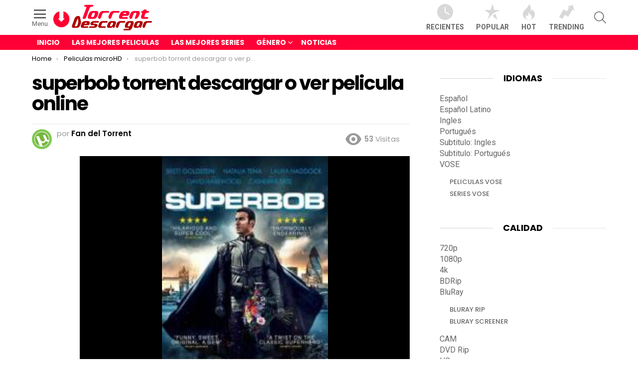

--- FILE ---
content_type: text/html; charset=UTF-8
request_url: https://torrentdescargar.com/superbob-torrent-descargar-o-ver-pelicula-online
body_size: 18023
content:
<!DOCTYPE html>
<!--[if IE 8]>
<html class="no-js g1-off-outside lt-ie10 lt-ie9" id="ie8" lang="es" prefix="og: https://ogp.me/ns#"><![endif]-->
<!--[if IE 9]>
<html class="no-js g1-off-outside lt-ie10" id="ie9" lang="es" prefix="og: https://ogp.me/ns#"><![endif]-->
<!--[if !IE]><!-->
<html class="no-js g1-off-outside" lang="es" prefix="og: https://ogp.me/ns#"><!--<![endif]-->
<head>
	<meta charset="UTF-8"/>
	<link rel="profile" href="https://gmpg.org/xfn/11" />
	<link rel="pingback" href="https://torrentdescargar.com/xmlrpc.php"/>

	<script type="9e857d6e329541a13825a018-text/javascript">
var trackScrolling=false;
var trackScrollingPercentage=false;
var ScrollingPercentageNumber=25;
var stLogInterval=10*1000;
var cutOffTime=900;
var trackNoEvents=false;
var trackNoMaxTime=false;
var docTitle='superbob torrent descargar o ver pelicula online';
</script>

<meta name="viewport" content="initial-scale=1.0, minimum-scale=1.0, height=device-height, width=device-width" />

<!-- Optimización para motores de búsqueda de Rank Math -  https://rankmath.com/ -->
<title>Superbob Torrent Descargar O Ver Pelicula Online ✅</title>
<meta name="description" content="Ver superbob online gratis es facil si descargas tu copia de tu pelicula favorita en formato torrent; superbob es una pelicula de Acción, Comedia, Otros,"/>
<meta name="robots" content="follow, index, max-snippet:-1, max-video-preview:-1, max-image-preview:large"/>
<link rel="canonical" href="https://torrentdescargar.com/superbob-torrent-descargar-o-ver-pelicula-online" />
<meta property="og:locale" content="es_ES" />
<meta property="og:type" content="article" />
<meta property="og:title" content="Superbob Torrent Descargar O Ver Pelicula Online ✅" />
<meta property="og:description" content="Ver superbob online gratis es facil si descargas tu copia de tu pelicula favorita en formato torrent; superbob es una pelicula de Acción, Comedia, Otros," />
<meta property="og:url" content="https://torrentdescargar.com/superbob-torrent-descargar-o-ver-pelicula-online" />
<meta property="og:site_name" content="Descargar Torrent" />
<meta property="article:tag" content="bajar superbob" />
<meta property="article:tag" content="como ver superbob" />
<meta property="article:tag" content="descargar superbob" />
<meta property="article:tag" content="download superbob" />
<meta property="article:tag" content="free superbob" />
<meta property="article:tag" content="superbob" />
<meta property="article:tag" content="superbob bittorrent" />
<meta property="article:tag" content="superbob gratis" />
<meta property="article:tag" content="superbob online" />
<meta property="article:tag" content="superbob pirata" />
<meta property="article:tag" content="superbob utorrent" />
<meta property="article:tag" content="trailer superbob" />
<meta property="article:tag" content="ver superbob" />
<meta property="article:tag" content="watch superbob" />
<meta property="article:section" content="Acción" />
<meta property="og:image" content="https://torrentdescargar.com/wp-content/uploads/2019/05/descargar-peliculas.jpg" />
<meta property="og:image:secure_url" content="https://torrentdescargar.com/wp-content/uploads/2019/05/descargar-peliculas.jpg" />
<meta property="og:image:width" content="1920" />
<meta property="og:image:height" content="1080" />
<meta property="og:image:alt" content="superbob torrent descargar o ver pelicula online" />
<meta property="og:image:type" content="image/jpeg" />
<meta property="article:published_time" content="2023-09-04T08:03:45+02:00" />
<meta name="twitter:card" content="summary_large_image" />
<meta name="twitter:title" content="Superbob Torrent Descargar O Ver Pelicula Online ✅" />
<meta name="twitter:description" content="Ver superbob online gratis es facil si descargas tu copia de tu pelicula favorita en formato torrent; superbob es una pelicula de Acción, Comedia, Otros," />
<meta name="twitter:image" content="https://torrentdescargar.com/wp-content/uploads/2019/05/descargar-peliculas.jpg" />
<meta name="twitter:label1" content="Escrito por" />
<meta name="twitter:data1" content="Fan del Torrent" />
<meta name="twitter:label2" content="Tiempo de lectura" />
<meta name="twitter:data2" content="Menos de un minuto" />
<script type="application/ld+json" class="rank-math-schema">{"@context":"https://schema.org","@graph":[{"@type":"Organization","@id":"https://torrentdescargar.com/#organization","name":"TorrentDescargar.com","url":"https://torrentdescargar.com","logo":{"@type":"ImageObject","@id":"https://torrentdescargar.com/#logo","url":"https://torrentdescargar.com/wp-content/uploads/2019/05/torrentdescargar.png","contentUrl":"https://torrentdescargar.com/wp-content/uploads/2019/05/torrentdescargar.png","caption":"TorrentDescargar.com","inLanguage":"es","width":"200","height":"60"}},{"@type":"WebSite","@id":"https://torrentdescargar.com/#website","url":"https://torrentdescargar.com","name":"TorrentDescargar.com","publisher":{"@id":"https://torrentdescargar.com/#organization"},"inLanguage":"es"},{"@type":"ImageObject","@id":"https://torrentdescargar.com/wp-content/uploads/2019/05/1.jpg-563.png","url":"https://torrentdescargar.com/wp-content/uploads/2019/05/1.jpg-563.png","width":"160","height":"227","inLanguage":"es"},{"@type":"BreadcrumbList","@id":"https://torrentdescargar.com/superbob-torrent-descargar-o-ver-pelicula-online#breadcrumb","itemListElement":[{"@type":"ListItem","position":"1","item":{"@id":"https://torrentdescargar.com","name":"Descargar Torrent"}},{"@type":"ListItem","position":"2","item":{"@id":"https://torrentdescargar.com/superbob-torrent-descargar-o-ver-pelicula-online","name":"superbob torrent descargar o ver pelicula online"}}]},{"@type":"WebPage","@id":"https://torrentdescargar.com/superbob-torrent-descargar-o-ver-pelicula-online#webpage","url":"https://torrentdescargar.com/superbob-torrent-descargar-o-ver-pelicula-online","name":"Superbob Torrent Descargar O Ver Pelicula Online \u2705","datePublished":"2023-09-04T08:03:45+02:00","dateModified":"2023-09-04T08:03:45+02:00","isPartOf":{"@id":"https://torrentdescargar.com/#website"},"primaryImageOfPage":{"@id":"https://torrentdescargar.com/wp-content/uploads/2019/05/1.jpg-563.png"},"inLanguage":"es","breadcrumb":{"@id":"https://torrentdescargar.com/superbob-torrent-descargar-o-ver-pelicula-online#breadcrumb"}},{"@type":"Person","@id":"https://torrentdescargar.com/autor/fan-del-torrent","name":"Fan del Torrent","url":"https://torrentdescargar.com/autor/fan-del-torrent","image":{"@type":"ImageObject","@id":"https://secure.gravatar.com/avatar/d0fd2629daacb9947ca2cc71300b0696?s=96&amp;d=mm&amp;r=g","url":"https://secure.gravatar.com/avatar/d0fd2629daacb9947ca2cc71300b0696?s=96&amp;d=mm&amp;r=g","caption":"Fan del Torrent","inLanguage":"es"},"worksFor":{"@id":"https://torrentdescargar.com/#organization"}},{"@type":"BlogPosting","headline":"superbob torrent descargar o ver pelicula online \u2705","datePublished":"2023-09-04T08:03:45+02:00","dateModified":"2023-09-04T08:03:45+02:00","author":{"@id":"https://torrentdescargar.com/autor/fan-del-torrent","name":"Fan del Torrent"},"publisher":{"@id":"https://torrentdescargar.com/#organization"},"description":"Ver superbob online gratis es facil si descargas tu copia de tu pelicula favorita en formato torrent; superbob es una pelicula de Acci\u00f3n, Comedia, Otros, Peliculas microHD, Romance en y en formato y con un tama\u00f1o 2 GBs correcto. Puedes ver superbob con tu video player favorito, como el VLC Player o el Windows Media Player. \u00a1Tu web donde ver peliculas gratis online gratis! ... \u25b7 TorrentDescargar.com","name":"superbob torrent descargar o ver pelicula online \u2705","@id":"https://torrentdescargar.com/superbob-torrent-descargar-o-ver-pelicula-online#richSnippet","isPartOf":{"@id":"https://torrentdescargar.com/superbob-torrent-descargar-o-ver-pelicula-online#webpage"},"image":{"@id":"https://torrentdescargar.com/wp-content/uploads/2019/05/1.jpg-563.png"},"inLanguage":"es","mainEntityOfPage":{"@id":"https://torrentdescargar.com/superbob-torrent-descargar-o-ver-pelicula-online#webpage"}}]}</script>
<!-- /Plugin Rank Math WordPress SEO -->

<link rel='dns-prefetch' href='//fonts.googleapis.com' />
<link rel="alternate" type="application/rss+xml" title="Descargar Torrent &raquo; Feed" href="https://torrentdescargar.com/feed" />
<link rel="alternate" type="application/rss+xml" title="Descargar Torrent &raquo; Feed de los comentarios" href="https://torrentdescargar.com/comments/feed" />
<script type="9e857d6e329541a13825a018-text/javascript" id="wpp-js" src="https://torrentdescargar.com/wp-content/plugins/wordpress-popular-posts/assets/js/wpp.min.js?ver=7.3.3" data-sampling="0" data-sampling-rate="100" data-api-url="https://torrentdescargar.com/wp-json/wordpress-popular-posts" data-post-id="63654" data-token="2317755a40" data-lang="0" data-debug="0"></script>
<style id='wp-emoji-styles-inline-css' type='text/css'>

	img.wp-smiley, img.emoji {
		display: inline !important;
		border: none !important;
		box-shadow: none !important;
		height: 1em !important;
		width: 1em !important;
		margin: 0 0.07em !important;
		vertical-align: -0.1em !important;
		background: none !important;
		padding: 0 !important;
	}
</style>
<style id='classic-theme-styles-inline-css' type='text/css'>
/*! This file is auto-generated */
.wp-block-button__link{color:#fff;background-color:#32373c;border-radius:9999px;box-shadow:none;text-decoration:none;padding:calc(.667em + 2px) calc(1.333em + 2px);font-size:1.125em}.wp-block-file__button{background:#32373c;color:#fff;text-decoration:none}
</style>
<style id='global-styles-inline-css' type='text/css'>
body{--wp--preset--color--black: #000000;--wp--preset--color--cyan-bluish-gray: #abb8c3;--wp--preset--color--white: #ffffff;--wp--preset--color--pale-pink: #f78da7;--wp--preset--color--vivid-red: #cf2e2e;--wp--preset--color--luminous-vivid-orange: #ff6900;--wp--preset--color--luminous-vivid-amber: #fcb900;--wp--preset--color--light-green-cyan: #7bdcb5;--wp--preset--color--vivid-green-cyan: #00d084;--wp--preset--color--pale-cyan-blue: #8ed1fc;--wp--preset--color--vivid-cyan-blue: #0693e3;--wp--preset--color--vivid-purple: #9b51e0;--wp--preset--gradient--vivid-cyan-blue-to-vivid-purple: linear-gradient(135deg,rgba(6,147,227,1) 0%,rgb(155,81,224) 100%);--wp--preset--gradient--light-green-cyan-to-vivid-green-cyan: linear-gradient(135deg,rgb(122,220,180) 0%,rgb(0,208,130) 100%);--wp--preset--gradient--luminous-vivid-amber-to-luminous-vivid-orange: linear-gradient(135deg,rgba(252,185,0,1) 0%,rgba(255,105,0,1) 100%);--wp--preset--gradient--luminous-vivid-orange-to-vivid-red: linear-gradient(135deg,rgba(255,105,0,1) 0%,rgb(207,46,46) 100%);--wp--preset--gradient--very-light-gray-to-cyan-bluish-gray: linear-gradient(135deg,rgb(238,238,238) 0%,rgb(169,184,195) 100%);--wp--preset--gradient--cool-to-warm-spectrum: linear-gradient(135deg,rgb(74,234,220) 0%,rgb(151,120,209) 20%,rgb(207,42,186) 40%,rgb(238,44,130) 60%,rgb(251,105,98) 80%,rgb(254,248,76) 100%);--wp--preset--gradient--blush-light-purple: linear-gradient(135deg,rgb(255,206,236) 0%,rgb(152,150,240) 100%);--wp--preset--gradient--blush-bordeaux: linear-gradient(135deg,rgb(254,205,165) 0%,rgb(254,45,45) 50%,rgb(107,0,62) 100%);--wp--preset--gradient--luminous-dusk: linear-gradient(135deg,rgb(255,203,112) 0%,rgb(199,81,192) 50%,rgb(65,88,208) 100%);--wp--preset--gradient--pale-ocean: linear-gradient(135deg,rgb(255,245,203) 0%,rgb(182,227,212) 50%,rgb(51,167,181) 100%);--wp--preset--gradient--electric-grass: linear-gradient(135deg,rgb(202,248,128) 0%,rgb(113,206,126) 100%);--wp--preset--gradient--midnight: linear-gradient(135deg,rgb(2,3,129) 0%,rgb(40,116,252) 100%);--wp--preset--font-size--small: 13px;--wp--preset--font-size--medium: 20px;--wp--preset--font-size--large: 36px;--wp--preset--font-size--x-large: 42px;--wp--preset--spacing--20: 0.44rem;--wp--preset--spacing--30: 0.67rem;--wp--preset--spacing--40: 1rem;--wp--preset--spacing--50: 1.5rem;--wp--preset--spacing--60: 2.25rem;--wp--preset--spacing--70: 3.38rem;--wp--preset--spacing--80: 5.06rem;--wp--preset--shadow--natural: 6px 6px 9px rgba(0, 0, 0, 0.2);--wp--preset--shadow--deep: 12px 12px 50px rgba(0, 0, 0, 0.4);--wp--preset--shadow--sharp: 6px 6px 0px rgba(0, 0, 0, 0.2);--wp--preset--shadow--outlined: 6px 6px 0px -3px rgba(255, 255, 255, 1), 6px 6px rgba(0, 0, 0, 1);--wp--preset--shadow--crisp: 6px 6px 0px rgba(0, 0, 0, 1);}:where(.is-layout-flex){gap: 0.5em;}:where(.is-layout-grid){gap: 0.5em;}body .is-layout-flow > .alignleft{float: left;margin-inline-start: 0;margin-inline-end: 2em;}body .is-layout-flow > .alignright{float: right;margin-inline-start: 2em;margin-inline-end: 0;}body .is-layout-flow > .aligncenter{margin-left: auto !important;margin-right: auto !important;}body .is-layout-constrained > .alignleft{float: left;margin-inline-start: 0;margin-inline-end: 2em;}body .is-layout-constrained > .alignright{float: right;margin-inline-start: 2em;margin-inline-end: 0;}body .is-layout-constrained > .aligncenter{margin-left: auto !important;margin-right: auto !important;}body .is-layout-constrained > :where(:not(.alignleft):not(.alignright):not(.alignfull)){max-width: var(--wp--style--global--content-size);margin-left: auto !important;margin-right: auto !important;}body .is-layout-constrained > .alignwide{max-width: var(--wp--style--global--wide-size);}body .is-layout-flex{display: flex;}body .is-layout-flex{flex-wrap: wrap;align-items: center;}body .is-layout-flex > *{margin: 0;}body .is-layout-grid{display: grid;}body .is-layout-grid > *{margin: 0;}:where(.wp-block-columns.is-layout-flex){gap: 2em;}:where(.wp-block-columns.is-layout-grid){gap: 2em;}:where(.wp-block-post-template.is-layout-flex){gap: 1.25em;}:where(.wp-block-post-template.is-layout-grid){gap: 1.25em;}.has-black-color{color: var(--wp--preset--color--black) !important;}.has-cyan-bluish-gray-color{color: var(--wp--preset--color--cyan-bluish-gray) !important;}.has-white-color{color: var(--wp--preset--color--white) !important;}.has-pale-pink-color{color: var(--wp--preset--color--pale-pink) !important;}.has-vivid-red-color{color: var(--wp--preset--color--vivid-red) !important;}.has-luminous-vivid-orange-color{color: var(--wp--preset--color--luminous-vivid-orange) !important;}.has-luminous-vivid-amber-color{color: var(--wp--preset--color--luminous-vivid-amber) !important;}.has-light-green-cyan-color{color: var(--wp--preset--color--light-green-cyan) !important;}.has-vivid-green-cyan-color{color: var(--wp--preset--color--vivid-green-cyan) !important;}.has-pale-cyan-blue-color{color: var(--wp--preset--color--pale-cyan-blue) !important;}.has-vivid-cyan-blue-color{color: var(--wp--preset--color--vivid-cyan-blue) !important;}.has-vivid-purple-color{color: var(--wp--preset--color--vivid-purple) !important;}.has-black-background-color{background-color: var(--wp--preset--color--black) !important;}.has-cyan-bluish-gray-background-color{background-color: var(--wp--preset--color--cyan-bluish-gray) !important;}.has-white-background-color{background-color: var(--wp--preset--color--white) !important;}.has-pale-pink-background-color{background-color: var(--wp--preset--color--pale-pink) !important;}.has-vivid-red-background-color{background-color: var(--wp--preset--color--vivid-red) !important;}.has-luminous-vivid-orange-background-color{background-color: var(--wp--preset--color--luminous-vivid-orange) !important;}.has-luminous-vivid-amber-background-color{background-color: var(--wp--preset--color--luminous-vivid-amber) !important;}.has-light-green-cyan-background-color{background-color: var(--wp--preset--color--light-green-cyan) !important;}.has-vivid-green-cyan-background-color{background-color: var(--wp--preset--color--vivid-green-cyan) !important;}.has-pale-cyan-blue-background-color{background-color: var(--wp--preset--color--pale-cyan-blue) !important;}.has-vivid-cyan-blue-background-color{background-color: var(--wp--preset--color--vivid-cyan-blue) !important;}.has-vivid-purple-background-color{background-color: var(--wp--preset--color--vivid-purple) !important;}.has-black-border-color{border-color: var(--wp--preset--color--black) !important;}.has-cyan-bluish-gray-border-color{border-color: var(--wp--preset--color--cyan-bluish-gray) !important;}.has-white-border-color{border-color: var(--wp--preset--color--white) !important;}.has-pale-pink-border-color{border-color: var(--wp--preset--color--pale-pink) !important;}.has-vivid-red-border-color{border-color: var(--wp--preset--color--vivid-red) !important;}.has-luminous-vivid-orange-border-color{border-color: var(--wp--preset--color--luminous-vivid-orange) !important;}.has-luminous-vivid-amber-border-color{border-color: var(--wp--preset--color--luminous-vivid-amber) !important;}.has-light-green-cyan-border-color{border-color: var(--wp--preset--color--light-green-cyan) !important;}.has-vivid-green-cyan-border-color{border-color: var(--wp--preset--color--vivid-green-cyan) !important;}.has-pale-cyan-blue-border-color{border-color: var(--wp--preset--color--pale-cyan-blue) !important;}.has-vivid-cyan-blue-border-color{border-color: var(--wp--preset--color--vivid-cyan-blue) !important;}.has-vivid-purple-border-color{border-color: var(--wp--preset--color--vivid-purple) !important;}.has-vivid-cyan-blue-to-vivid-purple-gradient-background{background: var(--wp--preset--gradient--vivid-cyan-blue-to-vivid-purple) !important;}.has-light-green-cyan-to-vivid-green-cyan-gradient-background{background: var(--wp--preset--gradient--light-green-cyan-to-vivid-green-cyan) !important;}.has-luminous-vivid-amber-to-luminous-vivid-orange-gradient-background{background: var(--wp--preset--gradient--luminous-vivid-amber-to-luminous-vivid-orange) !important;}.has-luminous-vivid-orange-to-vivid-red-gradient-background{background: var(--wp--preset--gradient--luminous-vivid-orange-to-vivid-red) !important;}.has-very-light-gray-to-cyan-bluish-gray-gradient-background{background: var(--wp--preset--gradient--very-light-gray-to-cyan-bluish-gray) !important;}.has-cool-to-warm-spectrum-gradient-background{background: var(--wp--preset--gradient--cool-to-warm-spectrum) !important;}.has-blush-light-purple-gradient-background{background: var(--wp--preset--gradient--blush-light-purple) !important;}.has-blush-bordeaux-gradient-background{background: var(--wp--preset--gradient--blush-bordeaux) !important;}.has-luminous-dusk-gradient-background{background: var(--wp--preset--gradient--luminous-dusk) !important;}.has-pale-ocean-gradient-background{background: var(--wp--preset--gradient--pale-ocean) !important;}.has-electric-grass-gradient-background{background: var(--wp--preset--gradient--electric-grass) !important;}.has-midnight-gradient-background{background: var(--wp--preset--gradient--midnight) !important;}.has-small-font-size{font-size: var(--wp--preset--font-size--small) !important;}.has-medium-font-size{font-size: var(--wp--preset--font-size--medium) !important;}.has-large-font-size{font-size: var(--wp--preset--font-size--large) !important;}.has-x-large-font-size{font-size: var(--wp--preset--font-size--x-large) !important;}
.wp-block-navigation a:where(:not(.wp-element-button)){color: inherit;}
:where(.wp-block-post-template.is-layout-flex){gap: 1.25em;}:where(.wp-block-post-template.is-layout-grid){gap: 1.25em;}
:where(.wp-block-columns.is-layout-flex){gap: 2em;}:where(.wp-block-columns.is-layout-grid){gap: 2em;}
.wp-block-pullquote{font-size: 1.5em;line-height: 1.6;}
</style>
<link rel='stylesheet' id='wp-postratings-css' href='https://torrentdescargar.com/wp-content/plugins/wp-postratings/css/postratings-css.css?ver=1.91.2' type='text/css' media='all' />
<link rel='stylesheet' id='wordpress-popular-posts-css-css' href='https://torrentdescargar.com/wp-content/plugins/wordpress-popular-posts/assets/css/wpp.css?ver=7.3.3' type='text/css' media='all' />
<link rel='stylesheet' id='g1-main-css' href='https://torrentdescargar.com/wp-content/themes/bimber/css/7.3.2/styles/original/all-light.min.css?ver=7.3.2' type='text/css' media='all' />
<link rel='stylesheet' id='bimber-single-css' href='https://torrentdescargar.com/wp-content/themes/bimber/css/7.3.2/styles/original/single-light.min.css?ver=7.3.2' type='text/css' media='all' />
<link rel='stylesheet' id='bimber-google-fonts-css' href='//fonts.googleapis.com/css?family=Roboto%3A400%2C300%2C500%2C600%2C700%2C900%7CPoppins%3A400%2C300%2C500%2C600%2C700&#038;subset=latin%2Clatin-ext&#038;ver=7.3.2' type='text/css' media='all' />
<link rel='stylesheet' id='bimber-dynamic-style-css' href='https://torrentdescargar.com/wp-content/uploads/dynamic-style-1669388462.css' type='text/css' media='all' />
<link rel='stylesheet' id='bimber-style-css' href='https://torrentdescargar.com/wp-content/themes/bimber-child-theme/style.css?ver=6.4.7' type='text/css' media='screen' />
<link rel='stylesheet' id='bimber-mashshare-css' href='https://torrentdescargar.com/wp-content/themes/bimber/css/7.3.2/styles/original/mashshare-light.min.css?ver=7.3.2' type='text/css' media='all' />
<script type="9e857d6e329541a13825a018-text/javascript" src="https://torrentdescargar.com/wp-includes/js/jquery/jquery.min.js?ver=3.7.1" id="jquery-core-js"></script>
<script type="9e857d6e329541a13825a018-text/javascript" src="https://torrentdescargar.com/wp-includes/js/jquery/jquery-migrate.min.js?ver=3.4.1" id="jquery-migrate-js"></script>
<script type="9e857d6e329541a13825a018-text/javascript" src="https://torrentdescargar.com/wp-content/themes/bimber/js/modernizr/modernizr-custom.min.js?ver=3.3.0" id="modernizr-js"></script>
<link rel="https://api.w.org/" href="https://torrentdescargar.com/wp-json/" /><link rel="alternate" type="application/json" href="https://torrentdescargar.com/wp-json/wp/v2/posts/63654" /><link rel="EditURI" type="application/rsd+xml" title="RSD" href="https://torrentdescargar.com/xmlrpc.php?rsd" />
<link rel='shortlink' href='https://torrentdescargar.com/?p=63654' />
<link rel="alternate" type="application/json+oembed" href="https://torrentdescargar.com/wp-json/oembed/1.0/embed?url=https%3A%2F%2Ftorrentdescargar.com%2Fsuperbob-torrent-descargar-o-ver-pelicula-online" />
<link rel="alternate" type="text/xml+oembed" href="https://torrentdescargar.com/wp-json/oembed/1.0/embed?url=https%3A%2F%2Ftorrentdescargar.com%2Fsuperbob-torrent-descargar-o-ver-pelicula-online&#038;format=xml" />
            <style id="wpp-loading-animation-styles">@-webkit-keyframes bgslide{from{background-position-x:0}to{background-position-x:-200%}}@keyframes bgslide{from{background-position-x:0}to{background-position-x:-200%}}.wpp-widget-block-placeholder,.wpp-shortcode-placeholder{margin:0 auto;width:60px;height:3px;background:#dd3737;background:linear-gradient(90deg,#dd3737 0%,#571313 10%,#dd3737 100%);background-size:200% auto;border-radius:3px;-webkit-animation:bgslide 1s infinite linear;animation:bgslide 1s infinite linear}</style>
            	<style>
	@font-face {
		font-family: "bimber";
							src:url("https://torrentdescargar.com/wp-content/themes/bimber/css/7.3.2/bimber/fonts/bimber.eot");
			src:url("https://torrentdescargar.com/wp-content/themes/bimber/css/7.3.2/bimber/fonts/bimber.eot?#iefix") format("embedded-opentype"),
			url("https://torrentdescargar.com/wp-content/themes/bimber/css/7.3.2/bimber/fonts/bimber.woff") format("woff"),
			url("https://torrentdescargar.com/wp-content/themes/bimber/css/7.3.2/bimber/fonts/bimber.ttf") format("truetype"),
			url("https://torrentdescargar.com/wp-content/themes/bimber/css/7.3.2/bimber/fonts/bimber.svg#bimber") format("svg");
				font-weight: normal;
		font-style: normal;
		font-display: block;
	}
	</style>
	<!-- Global site tag (gtag.js) - Google Analytics -->
<script async src="https://www.googletagmanager.com/gtag/js?id=UA-113159716-41" type="9e857d6e329541a13825a018-text/javascript"></script>
<script type="9e857d6e329541a13825a018-text/javascript">
  window.dataLayer = window.dataLayer || [];
  function gtag(){dataLayer.push(arguments);}
  gtag('js', new Date());

  gtag('config', 'UA-113159716-41');
</script>

<meta name="g1:switch-skin-css" content="https://torrentdescargar.com/wp-content/themes/bimber/css/7.3.2/styles/mode-dark.min.css" />	<script type="9e857d6e329541a13825a018-text/javascript">if("undefined"!=typeof localStorage){var skinItemId=document.getElementsByName("g1:skin-item-id");skinItemId=skinItemId.length>0?skinItemId[0].getAttribute("content"):"g1_skin",window.g1SwitchSkin=function(e,t){if(e){var n=document.getElementById("g1-switch-skin-css");if(n){n.parentNode.removeChild(n),document.documentElement.classList.remove("g1-skinmode");try{localStorage.removeItem(skinItemId)}catch(e){}}else{t?document.write('<link id="g1-switch-skin-css" rel="stylesheet" type="text/css" media="all" href="'+document.getElementsByName("g1:switch-skin-css")[0].getAttribute("content")+'" />'):((n=document.createElement("link")).id="g1-switch-skin-css",n.href=document.getElementsByName("g1:switch-skin-css")[0].getAttribute("content"),n.rel="stylesheet",n.media="all",document.head.appendChild(n)),document.documentElement.classList.add("g1-skinmode");try{localStorage.setItem(skinItemId,e)}catch(e){}}}};try{var mode=localStorage.getItem(skinItemId);window.g1SwitchSkin(mode,!0)}catch(e){}}</script>
		<script type="9e857d6e329541a13825a018-text/javascript">if("undefined"!=typeof localStorage){var nsfwItemId=document.getElementsByName("g1:nsfw-item-id");nsfwItemId=nsfwItemId.length>0?nsfwItemId[0].getAttribute("content"):"g1_nsfw_off",window.g1SwitchNSFW=function(e){e?(localStorage.setItem(nsfwItemId,1),document.documentElement.classList.add("g1-nsfw-off")):(localStorage.removeItem(nsfwItemId),document.documentElement.classList.remove("g1-nsfw-off"))};try{var nsfwmode=localStorage.getItem(nsfwItemId);window.g1SwitchNSFW(nsfwmode)}catch(e){}}</script>
			<style type="text/css" id="wp-custom-css">
			.entry-tpl-grid .entry-featured-media {
    max-height: 180px !important;
    overflow: hidden;}

.jsgif canvas {display: block;width: 100%;MAX-WIDTH: 40PX;MARGIN: 0 AUTO;}

.entry-featured-media img {width: auto !important;max-width: 100% !important;margin: 0 auto;}

.entry-featured-media .g1-frame {background-color: #000 !important;}

.entry-tpl-tile .entry-featured-media .g1-frame {background-color: transparent !important;}

.single .entry-featured-media .g1-frame {max-height: 500px !important;}

.single .entry-featured-media.entry-featured-media-main img {width: 333px !important;
    max-width: 100% !important;
    margin: 0 auto !important;
	max-height: 500px !important;}

div.imagecard img {max-width: 120px !important;}

div.downloadurl {margin-bottom: 20px;}

.g1-frame-inner {height: auto !important;padding-bottom: 10px !important;}

.g1-row-padding-m {padding-top: 15px; }

.entry-date {display:none !important;}
		</style>
		</head>

<body class="post-template-default single single-post postid-63654 single-format-standard wp-embed-responsive g1-layout-stretched g1-hoverable g1-has-mobile-logo g1-sidebar-normal" itemscope itemtype="http://schema.org/WebPage">

<div class="g1-body-inner">

	<div id="page">
		
	<aside class="g1-row g1-sharebar g1-sharebar-off">
		<div class="g1-row-inner">
			<div class="g1-column g1-sharebar-inner">
			</div>
		</div>
		<div class="g1-row-background">
		</div>
	</aside>

		

					<div class="g1-row g1-row-layout-page g1-hb-row g1-hb-row-normal g1-hb-row-a g1-hb-row-1 g1-hb-boxed g1-hb-sticky-off g1-hb-shadow-off">
			<div class="g1-row-inner">
				<div class="g1-column g1-dropable">
											<div class="g1-bin-1 g1-bin-grow-off">
							<div class="g1-bin g1-bin-align-left">
																		<a class="g1-hamburger g1-hamburger-show g1-hamburger-m  " href="#">
		<span class="g1-hamburger-icon"></span>
			<span class="g1-hamburger-label
						">Menu</span>
	</a>
																	<div class="g1-id">
				<p class="g1-mega g1-mega-1st site-title">
			
			<a class="g1-logo-wrapper"
			   href="https://torrentdescargar.com/" rel="home">
									<img class="g1-logo g1-logo-default" width="200" height="60" src="https://torrentdescargar.com/wp-content/uploads/2019/05/torrentdescargar.png" srcset="https://torrentdescargar.com/wp-content/uploads/2019/05/torrentdescargar.png 2x,https://torrentdescargar.com/wp-content/uploads/2019/05/torrentdescargar.png 1x" alt="Descargar Torrent" />												</a>

				</p>

	</div>															</div>
						</div>
											<div class="g1-bin-2 g1-bin-grow-off">
							<div class="g1-bin g1-bin-align-center">
															</div>
						</div>
											<div class="g1-bin-3 g1-bin-grow-off">
							<div class="g1-bin g1-bin-align-right">
																		<nav class="g1-quick-nav g1-quick-nav-short">
		<ul class="g1-quick-nav-menu">
															<li class="menu-item menu-item-type-g1-latest ">
						<a href="https://torrentdescargar.com">
							<span class="entry-flag entry-flag-latest"></span>
							Recientes						</a>
					</li>
													<li class="menu-item menu-item-type-g1-popular ">
						<a href="https://torrentdescargar.com/popular">
							<span class="entry-flag entry-flag-popular"></span>
							Popular						</a>
					</li>
													<li class="menu-item menu-item-type-g1-hot ">
						<a href="https://torrentdescargar.com/hot">
							<span class="entry-flag entry-flag-hot"></span>
							Hot						</a>
					</li>
													<li class="menu-item menu-item-type-g1-trending ">
						<a href="https://torrentdescargar.com/trending">
							<span class="entry-flag entry-flag-trending"></span>
							Trending						</a>
					</li>
									</ul>
	</nav>
																		<div class="g1-drop g1-drop-before g1-drop-the-search  g1-drop-m g1-drop-icon ">
		<a class="g1-drop-toggle" href="https://torrentdescargar.com/?s=">
			<span class="g1-drop-toggle-icon"></span><span class="g1-drop-toggle-text">Search</span>
			<span class="g1-drop-toggle-arrow"></span>
		</a>
		<div class="g1-drop-content">
			

<div role="search" class="search-form-wrapper">
	<form method="get"
	      class="g1-searchform-tpl-default search-form"
	      action="https://torrentdescargar.com/">
		<label>
			<span class="screen-reader-text">Search for:</span>
			<input type="search" class="search-field"
			       placeholder="Buscar &hellip;"
			       value="" name="s"
			       title="Search for:" />
		</label>
		<button class="search-submit">Search</button>
	</form>

	</div>
		</div>
	</div>
															</div>
						</div>
									</div>
			</div>
			<div class="g1-row-background"></div>
		</div>
			<div class="g1-row g1-row-layout-page g1-hb-row g1-hb-row-normal g1-hb-row-c g1-hb-row-2 g1-hb-boxed g1-hb-sticky-off g1-hb-shadow-off">
			<div class="g1-row-inner">
				<div class="g1-column g1-dropable">
											<div class="g1-bin-1 g1-bin-grow-on">
							<div class="g1-bin g1-bin-align-left">
																	<!-- BEGIN .g1-primary-nav -->
<nav id="g1-primary-nav" class="g1-primary-nav"><ul id="g1-primary-nav-menu" class="g1-primary-nav-menu"><li id="menu-item-54175" class="menu-item menu-item-type-custom menu-item-object-custom menu-item-home menu-item-g1-standard menu-item-54175"><a href="https://torrentdescargar.com/">Inicio</a></li>
<li id="menu-item-54176" class="menu-item menu-item-type-taxonomy menu-item-object-category current-post-ancestor current-menu-parent current-post-parent menu-item-g1-standard menu-item-54176"><a href="https://torrentdescargar.com/peliculas">Las Mejores Peliculas</a></li>
<li id="menu-item-54177" class="menu-item menu-item-type-taxonomy menu-item-object-category menu-item-g1-standard menu-item-54177"><a href="https://torrentdescargar.com/series">Las Mejores Series</a></li>
<li id="menu-item-77624" class="menu-item menu-item-type-custom menu-item-object-custom menu-item-has-children menu-item-g1-standard menu-item-77624"><a href="#">Género</a>
<ul class="sub-menu">
	<li id="menu-item-77607" class="menu-item menu-item-type-taxonomy menu-item-object-category current-post-ancestor current-menu-parent current-post-parent menu-item-77607"><a href="https://torrentdescargar.com/accion">Acción</a></li>
	<li id="menu-item-77609" class="menu-item menu-item-type-taxonomy menu-item-object-category menu-item-77609"><a href="https://torrentdescargar.com/animacion">Animación</a></li>
	<li id="menu-item-77613" class="menu-item menu-item-type-taxonomy menu-item-object-category menu-item-77613"><a href="https://torrentdescargar.com/ciencia-ficcion">Ciencia ficción</a></li>
	<li id="menu-item-77614" class="menu-item menu-item-type-taxonomy menu-item-object-category current-post-ancestor current-menu-parent current-post-parent menu-item-77614"><a href="https://torrentdescargar.com/comedia">Comedia</a></li>
	<li id="menu-item-77637" class="menu-item menu-item-type-taxonomy menu-item-object-category menu-item-77637"><a href="https://torrentdescargar.com/terror">Terror</a></li>
</ul>
</li>
<li id="menu-item-77629" class="menu-item menu-item-type-taxonomy menu-item-object-category menu-item-g1-standard menu-item-77629"><a href="https://torrentdescargar.com/noticias">Noticias</a></li>
</ul></nav><!-- END .g1-primary-nav -->
															</div>
						</div>
											<div class="g1-bin-2 g1-bin-grow-off">
							<div class="g1-bin g1-bin-align-center">
															</div>
						</div>
											<div class="g1-bin-3 g1-bin-grow-off">
							<div class="g1-bin g1-bin-align-right">
															</div>
						</div>
									</div>
			</div>
			<div class="g1-row-background"></div>
		</div>
			<div class="g1-row g1-row-layout-page g1-hb-row g1-hb-row-normal g1-hb-row-b g1-hb-row-3 g1-hb-boxed g1-hb-sticky-off g1-hb-shadow-off">
			<div class="g1-row-inner">
				<div class="g1-column g1-dropable">
											<div class="g1-bin-1 g1-bin-grow-off">
							<div class="g1-bin g1-bin-align-left">
															</div>
						</div>
											<div class="g1-bin-2 g1-bin-grow-off">
							<div class="g1-bin g1-bin-align-center">
															</div>
						</div>
											<div class="g1-bin-3 g1-bin-grow-off">
							<div class="g1-bin g1-bin-align-right">
															</div>
						</div>
									</div>
			</div>
			<div class="g1-row-background"></div>
		</div>
				<div class="g1-row g1-row-layout-page g1-hb-row g1-hb-row-mobile g1-hb-row-a g1-hb-row-1 g1-hb-boxed g1-hb-sticky-off g1-hb-shadow-off">
			<div class="g1-row-inner">
				<div class="g1-column g1-dropable">
											<div class="g1-bin-1 g1-bin-grow-off">
							<div class="g1-bin g1-bin-align-left">
																		<a class="g1-hamburger g1-hamburger-show g1-hamburger-m  " href="#">
		<span class="g1-hamburger-icon"></span>
			<span class="g1-hamburger-label
						">Menu</span>
	</a>
															</div>
						</div>
											<div class="g1-bin-2 g1-bin-grow-on">
							<div class="g1-bin g1-bin-align-center">
																	<div class="g1-id">
	
	<p class="g1-mega g1-mega-1st site-title">
		<a class="g1-logo-wrapper"
		   href="https://torrentdescargar.com/" rel="home">
							<img class="g1-logo g1-logo-default" width="170" height="50" src="https://torrentdescargar.com/wp-content/uploads/2019/05/torrentdescargar.png" srcset="https://torrentdescargar.com/wp-content/uploads/2019/05/torrentdescargar.png 2x,https://torrentdescargar.com/wp-content/uploads/2019/05/torrentdescargar.png 1x" alt="Descargar Torrent" />									</a>
	</p>

	</div>															</div>
						</div>
											<div class="g1-bin-3 g1-bin-grow-off">
							<div class="g1-bin g1-bin-align-right">
																		<div class="g1-drop g1-drop-before g1-drop-the-search  g1-drop-m g1-drop-icon ">
		<a class="g1-drop-toggle" href="https://torrentdescargar.com/?s=">
			<span class="g1-drop-toggle-icon"></span><span class="g1-drop-toggle-text">Search</span>
			<span class="g1-drop-toggle-arrow"></span>
		</a>
		<div class="g1-drop-content">
			

<div role="search" class="search-form-wrapper">
	<form method="get"
	      class="g1-searchform-tpl-default search-form"
	      action="https://torrentdescargar.com/">
		<label>
			<span class="screen-reader-text">Search for:</span>
			<input type="search" class="search-field"
			       placeholder="Buscar &hellip;"
			       value="" name="s"
			       title="Search for:" />
		</label>
		<button class="search-submit">Search</button>
	</form>

	</div>
		</div>
	</div>
															</div>
						</div>
									</div>
			</div>
			<div class="g1-row-background"></div>
		</div>
			<div class="g1-row g1-row-layout-page g1-hb-row g1-hb-row-mobile g1-hb-row-c g1-hb-row-2 g1-hb-boxed g1-hb-sticky-off g1-hb-shadow-off">
			<div class="g1-row-inner">
				<div class="g1-column g1-dropable">
											<div class="g1-bin-1 g1-bin-grow-off">
							<div class="g1-bin g1-bin-align-left">
															</div>
						</div>
											<div class="g1-bin-2 g1-bin-grow-on">
							<div class="g1-bin g1-bin-align-center">
																		<nav class="g1-quick-nav g1-quick-nav-short">
		<ul class="g1-quick-nav-menu">
															<li class="menu-item menu-item-type-g1-latest ">
						<a href="https://torrentdescargar.com">
							<span class="entry-flag entry-flag-latest"></span>
							Recientes						</a>
					</li>
													<li class="menu-item menu-item-type-g1-popular ">
						<a href="https://torrentdescargar.com/popular">
							<span class="entry-flag entry-flag-popular"></span>
							Popular						</a>
					</li>
													<li class="menu-item menu-item-type-g1-hot ">
						<a href="https://torrentdescargar.com/hot">
							<span class="entry-flag entry-flag-hot"></span>
							Hot						</a>
					</li>
													<li class="menu-item menu-item-type-g1-trending ">
						<a href="https://torrentdescargar.com/trending">
							<span class="entry-flag entry-flag-trending"></span>
							Trending						</a>
					</li>
									</ul>
	</nav>
															</div>
						</div>
											<div class="g1-bin-3 g1-bin-grow-off">
							<div class="g1-bin g1-bin-align-right">
															</div>
						</div>
									</div>
			</div>
			<div class="g1-row-background"></div>
		</div>
			<div class="g1-row g1-row-layout-page g1-hb-row g1-hb-row-mobile g1-hb-row-b g1-hb-row-3 g1-hb-boxed g1-hb-sticky-off g1-hb-shadow-off">
			<div class="g1-row-inner">
				<div class="g1-column g1-dropable">
											<div class="g1-bin-1 g1-bin-grow-off">
							<div class="g1-bin g1-bin-align-left">
															</div>
						</div>
											<div class="g1-bin-2 g1-bin-grow-on">
							<div class="g1-bin g1-bin-align-center">
															</div>
						</div>
											<div class="g1-bin-3 g1-bin-grow-off">
							<div class="g1-bin g1-bin-align-right">
															</div>
						</div>
									</div>
			</div>
			<div class="g1-row-background"></div>
		</div>
	
		
		
		


			<div class="g1-row g1-row-layout-page g1-row-breadcrumbs">
			<div class="g1-row-background">
			</div>

			<div class="g1-row-inner">
				<div class="g1-column">
					<nav class="g1-breadcrumbs g1-meta">
				<p class="g1-breadcrumbs-label">You are here: </p>
				<ol itemscope itemtype="http://schema.org/BreadcrumbList"><li class="g1-breadcrumbs-item" itemprop="itemListElement" itemscope itemtype="http://schema.org/ListItem">
						<a itemprop="item" href="https://torrentdescargar.com/">
						<span itemprop="name">Home</span>
						<meta itemprop="position" content="1" />
						</a>
						</li><li class="g1-breadcrumbs-item" itemprop="itemListElement" itemscope itemtype="http://schema.org/ListItem">
						<a itemprop="item" href="https://torrentdescargar.com/peliculas-microhd">
						<span itemprop="name">Peliculas microHD</span>
						<meta itemprop="position" content="2" />
						</a>
						</li><li class="g1-breadcrumbs-item" itemprop="itemListElement" itemscope itemtype="http://schema.org/ListItem">
					<span itemprop="name">superbob torrent descargar o ver pelicula online</span>
					<meta itemprop="position" content="3" />
					<meta itemprop="item" content="https://torrentdescargar.com/superbob-torrent-descargar-o-ver-pelicula-online" />
					</li></ol>
				</nav>				</div>
			</div>
		</div><!-- .g1-row -->
	
	<div class="g1-row g1-row-layout-page">
		<div class="g1-row-background">
		</div>
		<div class="g1-row-inner">

			<div class="g1-column g1-column-2of3" id="primary">
				<div id="content" role="main">

					

<article id="post-63654" class="entry-tpl-classic-v2 post-63654 post type-post status-publish format-standard has-post-thumbnail category-accion category-comedia category-otros category-peliculas category-peliculas-microhd category-romance tag-bajar-superbob tag-como-ver-superbob tag-descargar-superbob tag-download-superbob tag-free-superbob tag-superbob tag-superbob-bittorrent tag-superbob-gratis tag-superbob-online tag-superbob-pirata tag-superbob-utorrent tag-trailer-superbob tag-ver-superbob tag-watch-superbob" itemscope="" itemtype="http://schema.org/Article">
	<header class="entry-header entry-header-02">

		<h1 class="g1-mega g1-mega-1st entry-title" itemprop="headline">superbob torrent descargar o ver pelicula online</h1>
		
					<p class="g1-meta g1-meta-m entry-meta entry-meta-m">
				<span class="entry-byline entry-byline-m entry-byline-with-avatar">
									<span class="entry-author" itemscope="" itemprop="author" itemtype="http://schema.org/Person">
	
		<span class="entry-meta-label">por</span>
			<a href="https://torrentdescargar.com/autor/fan-del-torrent" title="Posts by Fan del Torrent" rel="author">
			<img alt='' src='https://torrentdescargar.com/wp-content/uploads/2019/05/utorrent-205x205.jpg' srcset='https://torrentdescargar.com/wp-content/uploads/2019/05/utorrent-205x205.jpg 205w, https://torrentdescargar.com/wp-content/uploads/2019/05/utorrent.jpg 300w' class='avatar avatar-40 photo' height='40' width='40' decoding='async'/>
							<strong itemprop="name">Fan del Torrent</strong>
					</a>
	</span>
	
						<time class="entry-date" datetime="2023-09-04T08:03:45" itemprop="datePublished">4 septiembre, 2023, 8:03 am</time>				</span>

				<span class="entry-stats entry-stats-m">

					<span class="entry-views "><strong>53</strong><span> Visitas</span></span>
					
					
									</span>
			</p>
			</header>

	<div class="g1-wrapper-with-stickies">
		<div class="entry-essentials">
			<figure class="entry-featured-media entry-featured-media-main"  itemprop="image"  itemscope=""  itemtype="http://schema.org/ImageObject" ><div class="g1-frame"><div class="g1-frame-inner" style="padding-bottom: 141.87500000%;"><img width="160" height="227" src="https://torrentdescargar.com/wp-content/uploads/2019/05/1.jpg-563.png" class="attachment-bimber-grid-2of3 size-bimber-grid-2of3 wp-post-image" alt="superbob torrent descargar o ver pelicula online 1" itemprop="contentUrl" decoding="async" srcset="https://torrentdescargar.com/wp-content/uploads/2019/05/1.jpg-563.png 160w, https://torrentdescargar.com/wp-content/uploads/2019/05/1.jpg-563-144x205.png 144w" sizes="(max-width: 160px) 100vw, 160px" title="superbob torrent descargar o ver pelicula online 1"><span class="g1-frame-icon g1-frame-icon-"></span></div></div><meta itemprop="url" content="https://torrentdescargar.com/wp-content/uploads/2019/05/1.jpg-563.png" /><meta itemprop="width" content="160" /><meta itemprop="height" content="227" /></figure>
		<div class="entry-before-title">
			<span class="entry-categories "><span class="entry-categories-inner"><span class="entry-categories-label">in</span> <a href="https://torrentdescargar.com/accion" class="entry-category entry-category-item-121"><span itemprop="articleSection">Acción</span></a>, <a href="https://torrentdescargar.com/comedia" class="entry-category entry-category-item-42"><span itemprop="articleSection">Comedia</span></a>, <a href="https://torrentdescargar.com/otros" class="entry-category entry-category-item-25935"><span itemprop="articleSection">Otros</span></a>, <a href="https://torrentdescargar.com/peliculas" class="entry-category entry-category-item-2"><span itemprop="articleSection">Peliculas</span></a>, <a href="https://torrentdescargar.com/peliculas-microhd" class="entry-category entry-category-item-25936"><span itemprop="articleSection">Peliculas microHD</span></a>, <a href="https://torrentdescargar.com/romance" class="entry-category entry-category-item-402"><span itemprop="articleSection">Romance</span></a></span></span>
						</div>

			<div class="entry-content g1-typography-xl" itemprop="articleBody">
				<p>Ver <strong>superbob online gratis</strong> es facil si descargas tu copia de tu pelicula favorita en formato torrent; superbob es una pelicula de Acción, Comedia, Otros, Peliculas microHD, Romance en  y en formato   y con un tamaño 2 GBs correcto. Puedes <a title="ver superbob" href="https://torrentdescargar.com/superbob-torrent-descargar-o-ver-pelicula-online">ver superbob</a> con tu video player favorito, como el VLC Player o el Windows Media Player. ¡Tu web donde <a title="ver peliculas" href="https://torrentdescargar.com/superbob-torrent-descargar-o-ver-pelicula-online">ver peliculas gratis online</a> gratis!</p>
<div class="demourl">
<h2>Ver pelicula superbob online (gratis)</h2>
<ul>
<li>HBO</li>
<li>Google Play Movies &amp; TV</li>
<li>YouTube</li>
<li>iTunes</li>
<li>Amazon Prime Video</li>
<li>Vudu</li>
</ul>
</div>
<div class="downloadurl">
<h2>Descargar superbob torrent  </h2>
<p><span class="rcp-restricted-content-message">Este enlace no existe. Solo se muestran enlaces libres de derechos de autor o dominio público. Esta web es solo informativa. Haz otra búsqueda >></span></p>

</div>
<h3>Ver superbob Online (otras plataformas)</h3>
<ul>
<li>Netflix</li>
<li>Sky</li>
<li>Kodi</li>
<li>Wise</li>
<li>Hulu</li>
</ul>
<p><strong>Ficha de la pelicula:</strong></p>
<p>Tamaño: 2 GBs<br />
Género: Acción, Comedia, Otros, Peliculas microHD, Romance<br />
Idioma:<br />
Formato:<br />
Calidad: </p>
<p><strong>Video Trailer de la pelicula superbob:</strong></p>
<p><iframe width="600" height="400" src="https://www.youtube.com/embed/gyHN3_ZUyuA" frameborder="0" allow="accelerometer; autoplay; encrypted-media; gyroscope; picture-in-picture" allowfullscreen></iframe></p>
                                <aside id="custom_html-2" class="widget_text widget widget_custom_html"><div class="textwidget custom-html-widget"><div class="newrating" align="center"><span id="post-ratings-63654" class="post-ratings" itemscope itemtype="https://schema.org/Article" data-nonce="adfb17796a"><img id="rating_63654_1" src="https://torrentdescargar.com/wp-content/plugins/wp-postratings/images/stars_flat_png/rating_off.png" alt="1 estrella" title="1 estrella" onmouseover="if (!window.__cfRLUnblockHandlers) return false; current_rating(63654, 1, '1 estrella');" onmouseout="if (!window.__cfRLUnblockHandlers) return false; ratings_off(0, 0, 0);" onclick="if (!window.__cfRLUnblockHandlers) return false; rate_post();" onkeypress="if (!window.__cfRLUnblockHandlers) return false; rate_post();" style="cursor: pointer; border: 0px;" data-cf-modified-9e857d6e329541a13825a018-="" /><img id="rating_63654_2" src="https://torrentdescargar.com/wp-content/plugins/wp-postratings/images/stars_flat_png/rating_off.png" alt="2 estrellas" title="2 estrellas" onmouseover="if (!window.__cfRLUnblockHandlers) return false; current_rating(63654, 2, '2 estrellas');" onmouseout="if (!window.__cfRLUnblockHandlers) return false; ratings_off(0, 0, 0);" onclick="if (!window.__cfRLUnblockHandlers) return false; rate_post();" onkeypress="if (!window.__cfRLUnblockHandlers) return false; rate_post();" style="cursor: pointer; border: 0px;" data-cf-modified-9e857d6e329541a13825a018-="" /><img id="rating_63654_3" src="https://torrentdescargar.com/wp-content/plugins/wp-postratings/images/stars_flat_png/rating_off.png" alt="3 estrellas" title="3 estrellas" onmouseover="if (!window.__cfRLUnblockHandlers) return false; current_rating(63654, 3, '3 estrellas');" onmouseout="if (!window.__cfRLUnblockHandlers) return false; ratings_off(0, 0, 0);" onclick="if (!window.__cfRLUnblockHandlers) return false; rate_post();" onkeypress="if (!window.__cfRLUnblockHandlers) return false; rate_post();" style="cursor: pointer; border: 0px;" data-cf-modified-9e857d6e329541a13825a018-="" /><img id="rating_63654_4" src="https://torrentdescargar.com/wp-content/plugins/wp-postratings/images/stars_flat_png/rating_off.png" alt="4 estrellas" title="4 estrellas" onmouseover="if (!window.__cfRLUnblockHandlers) return false; current_rating(63654, 4, '4 estrellas');" onmouseout="if (!window.__cfRLUnblockHandlers) return false; ratings_off(0, 0, 0);" onclick="if (!window.__cfRLUnblockHandlers) return false; rate_post();" onkeypress="if (!window.__cfRLUnblockHandlers) return false; rate_post();" style="cursor: pointer; border: 0px;" data-cf-modified-9e857d6e329541a13825a018-="" /><img id="rating_63654_5" src="https://torrentdescargar.com/wp-content/plugins/wp-postratings/images/stars_flat_png/rating_off.png" alt="5 estrellas" title="5 estrellas" onmouseover="if (!window.__cfRLUnblockHandlers) return false; current_rating(63654, 5, '5 estrellas');" onmouseout="if (!window.__cfRLUnblockHandlers) return false; ratings_off(0, 0, 0);" onclick="if (!window.__cfRLUnblockHandlers) return false; rate_post();" onkeypress="if (!window.__cfRLUnblockHandlers) return false; rate_post();" style="cursor: pointer; border: 0px;" data-cf-modified-9e857d6e329541a13825a018-="" /> (Ninguna valoración todavía)<br /><span class="post-ratings-text" id="ratings_63654_text"></span><meta itemprop="name" content="superbob torrent descargar o ver pelicula online" /><meta itemprop="headline" content="superbob torrent descargar o ver pelicula online" /><meta itemprop="description" content="Ver superbob online gratis es facil si descargas tu copia de tu pelicula favorita en formato torrent; superbob es una pelicula de Acci&oacute;n, Comedia, Otros, Peliculas microHD, Romance en  y en formato   ..." /><meta itemprop="datePublished" content="2023-09-04T08:03:45+02:00" /><meta itemprop="dateModified" content="2023-09-04T08:03:45+02:00" /><meta itemprop="url" content="https://torrentdescargar.com/superbob-torrent-descargar-o-ver-pelicula-online" /><meta itemprop="author" content="Fan del Torrent" /><meta itemprop="mainEntityOfPage" content="https://torrentdescargar.com/superbob-torrent-descargar-o-ver-pelicula-online" /><div style="display: none;" itemprop="image" itemscope itemtype="https://schema.org/ImageObject"><meta itemprop="url" content="https://torrentdescargar.com/wp-content/uploads/2019/05/1.jpg-563-91x48.png" /><meta itemprop="width" content="91" /><meta itemprop="height" content="48" /></div><div style="display: none;" itemprop="publisher" itemscope itemtype="https://schema.org/Organization"><meta itemprop="name" content="Descargar Torrent" /><meta itemprop="url" content="https://torrentdescargar.com" /><div itemprop="logo" itemscope itemtype="https://schema.org/ImageObject"><meta itemprop="url" content="" /></div></div></span><span id="post-ratings-63654-loading" class="post-ratings-loading"><img src="https://torrentdescargar.com/wp-content/plugins/wp-postratings/images/loading.gif" width="16" height="16" class="post-ratings-image" />Cargando...</span></div></div></aside><aside id="custom_html-11" class="widget_text widget widget_custom_html"><div class="textwidget custom-html-widget"><script data-cfasync="false" src="//d3flai6f7brtcx.cloudfront.net/?ialfd=971611"></script></div></aside>			</div>
		</div>

<!--<hr/>-->
<div align="center"></div>
<!--<hr/>-->

		<div class="entry-actions">
					</div>
	</div>

	<div class="entry-after-content">
		<p class="entry-tags "><span class="entry-tags-inner"><a href="https://torrentdescargar.com/tag/bajar-superbob" class="entry-tag entry-tag-43680">bajar superbob</a><a href="https://torrentdescargar.com/tag/como-ver-superbob" class="entry-tag entry-tag-43679">como ver superbob</a><a href="https://torrentdescargar.com/tag/descargar-superbob" class="entry-tag entry-tag-43676">descargar superbob</a><a href="https://torrentdescargar.com/tag/download-superbob" class="entry-tag entry-tag-43684">download superbob</a><a href="https://torrentdescargar.com/tag/free-superbob" class="entry-tag entry-tag-43685">free superbob</a><a href="https://torrentdescargar.com/tag/superbob" class="entry-tag entry-tag-43674">superbob</a><a href="https://torrentdescargar.com/tag/superbob-bittorrent" class="entry-tag entry-tag-43678">superbob bittorrent</a><a href="https://torrentdescargar.com/tag/superbob-gratis" class="entry-tag entry-tag-43677">superbob gratis</a><a href="https://torrentdescargar.com/tag/superbob-online" class="entry-tag entry-tag-43675">superbob online</a><a href="https://torrentdescargar.com/tag/superbob-pirata" class="entry-tag entry-tag-43682">superbob pirata</a><a href="https://torrentdescargar.com/tag/superbob-utorrent" class="entry-tag entry-tag-43681">superbob utorrent</a><a href="https://torrentdescargar.com/tag/trailer-superbob" class="entry-tag entry-tag-43686">trailer superbob</a><a href="https://torrentdescargar.com/tag/ver-superbob" class="entry-tag entry-tag-43673">ver superbob</a><a href="https://torrentdescargar.com/tag/watch-superbob" class="entry-tag entry-tag-43683">watch superbob</a></span></p>	<section class="g1-row author-info" itemscope="" itemtype="http://schema.org/Person">
		<div class="g1-row-inner author-info-inner">
			<div class="g1-column author-overview">

				<figure class="author-avatar">
					<a href="https://torrentdescargar.com/autor/fan-del-torrent">
						<img alt='' src='https://torrentdescargar.com/wp-content/uploads/2019/05/utorrent-205x205.jpg' srcset='https://torrentdescargar.com/wp-content/uploads/2019/05/utorrent-205x205.jpg 205w, https://torrentdescargar.com/wp-content/uploads/2019/05/utorrent.jpg 300w' class='avatar avatar-80 photo' height='80' width='80' loading='lazy' decoding='async'/>
					</a>
				</figure>

				<header>
										<h2 class="g1-gamma g1-gamma-1st author-title">Escrito por <a href="https://torrentdescargar.com/autor/fan-del-torrent"><span itemprop="name">Fan del Torrent</span></a></h2>

									</header>

								<div itemprop="description" class="author-bio">
					<p>Me encanta ver pelis online! Yo, personalmente uso Utorrent Pro, es lo más!</p>
				</div>
				
				<div class="author-extras">
									</div>
			</div>
		</div>
	</section>


	<aside class="g1-related-entries">

		
		<h2 class="g1-delta g1-delta-2nd g1-collection-title"><span>También te puede interesar</span></h2>		<div class="g1-collection g1-collection-columns-2">
			<div class="g1-collection-viewport">
				<ul class="g1-collection-items  ">
					
						<li class="g1-collection-item g1-collection-item-1of3">
							
<article class="entry-tpl-grid entry-tpl-grid-m post-63656 post type-post status-publish format-standard has-post-thumbnail category-accion category-comedia category-hdrip category-otros category-peliculas category-romance tag-bajar-superbob tag-como-ver-superbob tag-descargar-superbob tag-download-superbob tag-free-superbob tag-superbob tag-superbob-bittorrent tag-superbob-gratis tag-superbob-online tag-superbob-pirata tag-superbob-utorrent tag-trailer-superbob tag-ver-superbob tag-watch-superbob">
	<figure class="entry-featured-media " ><a title="superbob torrent descargar o ver pelicula online" class="g1-frame" href="https://torrentdescargar.com/superbob-torrent-descargar-o-ver-pelicula-online-2"><div class="g1-frame-inner" style="padding-bottom: 128.12500000%;"><img width="160" height="205" src="https://torrentdescargar.com/wp-content/uploads/2019/05/1.jpg-564-160x205.png" class="attachment-bimber-grid-standard size-bimber-grid-standard wp-post-image" alt="superbob torrent descargar o ver pelicula online 2" decoding="async" loading="lazy" title="superbob torrent descargar o ver pelicula online 2"><span class="g1-frame-icon g1-frame-icon-"></span></div></a></figure>
		
	<div class="entry-body">
		<header class="entry-header">
			<div class="entry-before-title">
				
				<span class="entry-categories "><span class="entry-categories-inner"><span class="entry-categories-label">in</span> <a href="https://torrentdescargar.com/accion" class="entry-category entry-category-item-121">Acción</a>, <a href="https://torrentdescargar.com/comedia" class="entry-category entry-category-item-42">Comedia</a>, <a href="https://torrentdescargar.com/hdrip" class="entry-category entry-category-item-361">HDRIP</a>, <a href="https://torrentdescargar.com/otros" class="entry-category entry-category-item-25935">Otros</a>, <a href="https://torrentdescargar.com/peliculas" class="entry-category entry-category-item-2">Peliculas</a>, <a href="https://torrentdescargar.com/romance" class="entry-category entry-category-item-402">Romance</a></span></span>			</div>

			<h3 class="g1-gamma g1-gamma-1st entry-title"><a href="https://torrentdescargar.com/superbob-torrent-descargar-o-ver-pelicula-online-2" rel="bookmark">superbob torrent descargar o ver pelicula online</a></h3>
					</header>

		
		
			</div>
</article>
						</li>

					
						<li class="g1-collection-item g1-collection-item-1of3">
							
<article class="entry-tpl-grid entry-tpl-grid-m post-76420 post type-post status-publish format-standard has-post-thumbnail category-estrenos category-peliculas category-terror category-vose tag-bajar-no-escape-room tag-como-ver-no-escape-room tag-descargar-no-escape-room tag-download-no-escape-room tag-free-no-escape-room tag-no-escape-room tag-no-escape-room-bittorrent tag-no-escape-room-gratis tag-no-escape-room-online tag-no-escape-room-pirata tag-no-escape-room-utorrent tag-trailer-no-escape-room tag-ver-no-escape-room tag-watch-no-escape-room">
	<figure class="entry-featured-media " ><a title="no escape room torrent descargar o ver pelicula online" class="g1-frame" href="https://torrentdescargar.com/no-escape-room-torrent-descargar-o-ver-pelicula-online"><div class="g1-frame-inner" style="padding-bottom: 102.50000000%;"><img width="200" height="205" src="https://torrentdescargar.com/wp-content/uploads/2019/05/1-945-200x205.jpg" class="attachment-bimber-grid-standard size-bimber-grid-standard wp-post-image" alt="no escape room torrent descargar o ver pelicula online 3" decoding="async" loading="lazy" title="no escape room torrent descargar o ver pelicula online 3"><span class="g1-frame-icon g1-frame-icon-"></span></div></a></figure>
		
	<div class="entry-body">
		<header class="entry-header">
			<div class="entry-before-title">
				
				<span class="entry-categories "><span class="entry-categories-inner"><span class="entry-categories-label">in</span> <a href="https://torrentdescargar.com/estrenos" class="entry-category entry-category-item-123">Estrenos</a>, <a href="https://torrentdescargar.com/peliculas" class="entry-category entry-category-item-2">Peliculas</a>, <a href="https://torrentdescargar.com/terror" class="entry-category entry-category-item-67">Terror</a>, <a href="https://torrentdescargar.com/vose" class="entry-category entry-category-item-68">VOSE</a></span></span>			</div>

			<h3 class="g1-gamma g1-gamma-1st entry-title"><a href="https://torrentdescargar.com/no-escape-room-torrent-descargar-o-ver-pelicula-online" rel="bookmark">no escape room torrent descargar o ver pelicula online</a></h3>
					</header>

		
		
			</div>
</article>
						</li>

					
						<li class="g1-collection-item g1-collection-item-1of3">
							
<article class="entry-tpl-grid entry-tpl-grid-m post-54378 post type-post status-publish format-standard has-post-thumbnail category-accion category-drama category-estrenos category-otros category-peliculas category-suspense tag-bajar-cuenta-atras tag-como-ver-cuenta-atras tag-cuenta-atras tag-cuenta-atras-bittorrent tag-cuenta-atras-gratis tag-cuenta-atras-online tag-cuenta-atras-pirata tag-cuenta-atras-utorrent tag-descargar-cuenta-atras tag-download-cuenta-atras tag-free-cuenta-atras tag-trailer-cuenta-atras tag-ver-cuenta-atras tag-watch-cuenta-atras">
	
		
	<div class="entry-body">
		<header class="entry-header">
			<div class="entry-before-title">
				
				<span class="entry-categories "><span class="entry-categories-inner"><span class="entry-categories-label">in</span> <a href="https://torrentdescargar.com/accion" class="entry-category entry-category-item-121">Acción</a>, <a href="https://torrentdescargar.com/drama" class="entry-category entry-category-item-19">Drama</a>, <a href="https://torrentdescargar.com/estrenos" class="entry-category entry-category-item-123">Estrenos</a>, <a href="https://torrentdescargar.com/otros" class="entry-category entry-category-item-25935">Otros</a>, <a href="https://torrentdescargar.com/peliculas" class="entry-category entry-category-item-2">Peliculas</a>, <a href="https://torrentdescargar.com/suspense" class="entry-category entry-category-item-45">Suspense</a></span></span>			</div>

			<h3 class="g1-gamma g1-gamma-1st entry-title"><a href="https://torrentdescargar.com/cuenta-atras-torrent-descargar-o-ver-pelicula-online" rel="bookmark">cuenta atras torrent descargar o ver pelicula online</a></h3>
					</header>

		
		
			</div>
</article>
						</li>

					
						<li class="g1-collection-item g1-collection-item-1of3">
							
<article class="entry-tpl-grid entry-tpl-grid-m post-43283 post type-post status-publish format-standard has-post-thumbnail category-espanol category-hdtv-720p category-mkv category-series tag-bajar-the-brave-temporada-1-capitulos-10-al-12 tag-como-ver-the-brave-temporada-1-capitulos-10-al-12 tag-descargar-the-brave-temporada-1-capitulos-10-al-12 tag-download-the-brave-temporada-1-capitulos-10-al-12 tag-free-the-brave-temporada-1-capitulos-10-al-12 tag-the-brave-temporada-1-capitulos-10-al-12 tag-the-brave-temporada-1-capitulos-10-al-12-bittorrent tag-the-brave-temporada-1-capitulos-10-al-12-gratis tag-the-brave-temporada-1-capitulos-10-al-12-online tag-the-brave-temporada-1-capitulos-10-al-12-pirata tag-the-brave-temporada-1-capitulos-10-al-12-utorrent tag-trailer-the-brave-temporada-1-capitulos-10-al-12 tag-ver-the-brave-temporada-1-capitulos-10-al-12 tag-watch-the-brave-temporada-1-capitulos-10-al-12">
	<figure class="entry-featured-media " ><a title="the brave &#8211; temporada 1 capitulos 10 al 12 torrent descargar o ver serie online" class="g1-frame" href="https://torrentdescargar.com/the-brave-temporada-1-capitulos-10-al-12-torrent-descargar-o-ver-serie-online"><div class="g1-frame-inner" style="padding-bottom: 136.66666667%;"><img width="150" height="205" src="https://torrentdescargar.com/wp-content/uploads/2019/05/1.jpg-8977-150x205.png" class="attachment-bimber-grid-standard size-bimber-grid-standard wp-post-image" alt="the brave - temporada 1 capitulos 10 al 12 torrent descargar o ver serie online 4" decoding="async" loading="lazy" title="the brave - temporada 1 capitulos 10 al 12 torrent descargar o ver serie online 4"><span class="g1-frame-icon g1-frame-icon-"></span></div></a></figure>
		
	<div class="entry-body">
		<header class="entry-header">
			<div class="entry-before-title">
				
				<span class="entry-categories "><span class="entry-categories-inner"><span class="entry-categories-label">in</span> <a href="https://torrentdescargar.com/espanol" class="entry-category entry-category-item-6">Español</a>, <a href="https://torrentdescargar.com/hdtv-720p" class="entry-category entry-category-item-11680">HDTV 720p</a>, <a href="https://torrentdescargar.com/mkv" class="entry-category entry-category-item-7">MKV</a>, <a href="https://torrentdescargar.com/series" class="entry-category entry-category-item-79663">Series</a></span></span>			</div>

			<h3 class="g1-gamma g1-gamma-1st entry-title"><a href="https://torrentdescargar.com/the-brave-temporada-1-capitulos-10-al-12-torrent-descargar-o-ver-serie-online" rel="bookmark">the brave &#8211; temporada 1 capitulos 10 al 12 torrent descargar o ver serie online</a></h3>
					</header>

		
		
			</div>
</article>
						</li>

					
						<li class="g1-collection-item g1-collection-item-1of3">
							
<article class="entry-tpl-grid entry-tpl-grid-m post-71738 post type-post status-publish format-standard has-post-thumbnail category-1080p category-accion category-drama category-espanol category-estrenos category-mkv category-peliculas tag-actos-de-violencia tag-actos-de-violencia-bittorrent tag-actos-de-violencia-gratis tag-actos-de-violencia-online tag-actos-de-violencia-pirata tag-actos-de-violencia-utorrent tag-bajar-actos-de-violencia tag-como-ver-actos-de-violencia tag-descargar-actos-de-violencia tag-download-actos-de-violencia tag-free-actos-de-violencia tag-trailer-actos-de-violencia tag-ver-actos-de-violencia tag-watch-actos-de-violencia">
	
		
	<div class="entry-body">
		<header class="entry-header">
			<div class="entry-before-title">
				
				<span class="entry-categories "><span class="entry-categories-inner"><span class="entry-categories-label">in</span> <a href="https://torrentdescargar.com/1080p" class="entry-category entry-category-item-8">1080p</a>, <a href="https://torrentdescargar.com/accion" class="entry-category entry-category-item-121">Acción</a>, <a href="https://torrentdescargar.com/drama" class="entry-category entry-category-item-19">Drama</a>, <a href="https://torrentdescargar.com/espanol" class="entry-category entry-category-item-6">Español</a>, <a href="https://torrentdescargar.com/estrenos" class="entry-category entry-category-item-123">Estrenos</a>, <a href="https://torrentdescargar.com/mkv" class="entry-category entry-category-item-7">MKV</a>, <a href="https://torrentdescargar.com/peliculas" class="entry-category entry-category-item-2">Peliculas</a></span></span>			</div>

			<h3 class="g1-gamma g1-gamma-1st entry-title"><a href="https://torrentdescargar.com/actos-de-violencia-torrent-descargar-o-ver-pelicula-online" rel="bookmark">actos de violencia torrent descargar o ver pelicula online</a></h3>
					</header>

		
		
			</div>
</article>
						</li>

					
						<li class="g1-collection-item g1-collection-item-1of3">
							
<article class="entry-tpl-grid entry-tpl-grid-m post-39867 post type-post status-publish format-standard has-post-thumbnail category-avi category-espanol category-hdtv category-series tag-bajar-trust-1x4 tag-como-ver-trust-1x4 tag-descargar-trust-1x4 tag-download-trust-1x4 tag-free-trust-1x4 tag-trailer-trust-1x4 tag-trust-1x4 tag-trust-1x4-bittorrent tag-trust-1x4-gratis tag-trust-1x4-online tag-trust-1x4-pirata tag-trust-1x4-utorrent tag-ver-trust-1x4 tag-watch-trust-1x4">
	<figure class="entry-featured-media " ><a title="trust 1×4 torrent descargar o ver serie online" class="g1-frame" href="https://torrentdescargar.com/trust-1x4-torrent-descargar-o-ver-serie-online-2"><div class="g1-frame-inner" style="padding-bottom: 56.31868132%;"><img width="364" height="205" src="https://torrentdescargar.com/wp-content/uploads/2019/05/1.jpg-7643-364x205.png" class="attachment-bimber-grid-standard size-bimber-grid-standard wp-post-image" alt="trust 1×4 torrent descargar o ver serie online 5" decoding="async" loading="lazy" title="trust 1×4 torrent descargar o ver serie online 5"><span class="g1-frame-icon g1-frame-icon-"></span></div></a></figure>
		
	<div class="entry-body">
		<header class="entry-header">
			<div class="entry-before-title">
				
				<span class="entry-categories "><span class="entry-categories-inner"><span class="entry-categories-label">in</span> <a href="https://torrentdescargar.com/avi" class="entry-category entry-category-item-423">AVI</a>, <a href="https://torrentdescargar.com/espanol" class="entry-category entry-category-item-6">Español</a>, <a href="https://torrentdescargar.com/hdtv" class="entry-category entry-category-item-2044">HDTV</a>, <a href="https://torrentdescargar.com/series" class="entry-category entry-category-item-79663">Series</a></span></span>			</div>

			<h3 class="g1-gamma g1-gamma-1st entry-title"><a href="https://torrentdescargar.com/trust-1x4-torrent-descargar-o-ver-serie-online-2" rel="bookmark">trust 1×4 torrent descargar o ver serie online</a></h3>
					</header>

		
		
			</div>
</article>
						</li>

									</ul>
			</div>
		</div>

					</aside>



	<meta itemprop="mainEntityOfPage" content="https://torrentdescargar.com/superbob-torrent-descargar-o-ver-pelicula-online"/>
	<meta itemprop="dateModified"
	      content="2023-09-04T08:03:45"/>

	<span itemprop="publisher" itemscope itemtype="http://schema.org/Organization">
		<meta itemprop="name" content="Descargar Torrent" />
		<meta itemprop="url" content="https://torrentdescargar.com" />
		<span itemprop="logo" itemscope itemtype="http://schema.org/ImageObject">
			<meta itemprop="url" content="https://torrentdescargar.com/wp-content/uploads/2019/05/torrentdescargar.png" />
		</span>
	</span>
		</div>
</article>


				</div><!-- #content -->
			</div><!-- #primary -->

			<div id="secondary" class="g1-sidebar g1-sidebar-padded g1-column g1-column-1of3">
	<aside id="nav_menu-2" class="widget widget_nav_menu"><header><h2 class="g1-delta g1-delta-2nd widgettitle"><span>Idiomas</span></h2></header><div class="menu-idioma-container"><ul id="menu-idioma" class="menu"><li id="menu-item-81929" class="menu-item menu-item-type-taxonomy menu-item-object-category menu-item-81929"><a href="https://torrentdescargar.com/espanol">Español</a></li>
<li id="menu-item-81930" class="menu-item menu-item-type-taxonomy menu-item-object-category menu-item-81930"><a href="https://torrentdescargar.com/espanol-latino">Español Latino</a></li>
<li id="menu-item-81931" class="menu-item menu-item-type-taxonomy menu-item-object-category menu-item-81931"><a href="https://torrentdescargar.com/ingles">Ingles</a></li>
<li id="menu-item-81932" class="menu-item menu-item-type-taxonomy menu-item-object-category menu-item-81932"><a href="https://torrentdescargar.com/portugues">Portugués</a></li>
<li id="menu-item-81935" class="menu-item menu-item-type-taxonomy menu-item-object-category menu-item-81935"><a href="https://torrentdescargar.com/subtitulo-ingles">Subtitulo: Ingles</a></li>
<li id="menu-item-81936" class="menu-item menu-item-type-taxonomy menu-item-object-category menu-item-81936"><a href="https://torrentdescargar.com/subtitulo-portugues">Subtitulo: Portugués</a></li>
<li id="menu-item-81937" class="menu-item menu-item-type-taxonomy menu-item-object-category menu-item-has-children menu-item-81937"><a href="https://torrentdescargar.com/vose">VOSE</a>
<ul class="sub-menu">
	<li id="menu-item-81933" class="menu-item menu-item-type-taxonomy menu-item-object-category menu-item-81933"><a href="https://torrentdescargar.com/peliculas-vose">Peliculas VOSE</a></li>
	<li id="menu-item-81934" class="menu-item menu-item-type-taxonomy menu-item-object-category menu-item-81934"><a href="https://torrentdescargar.com/series-vose">Series VOSE</a></li>
</ul>
</li>
</ul></div></aside><aside id="nav_menu-3" class="widget widget_nav_menu"><header><h2 class="g1-delta g1-delta-2nd widgettitle"><span>Calidad</span></h2></header><div class="menu-calidad-container"><ul id="menu-calidad" class="menu"><li id="menu-item-81064" class="menu-item menu-item-type-taxonomy menu-item-object-category menu-item-81064"><a href="https://torrentdescargar.com/720p">720p</a></li>
<li id="menu-item-81062" class="menu-item menu-item-type-taxonomy menu-item-object-category menu-item-81062"><a href="https://torrentdescargar.com/1080p">1080p</a></li>
<li id="menu-item-81063" class="menu-item menu-item-type-taxonomy menu-item-object-category menu-item-81063"><a href="https://torrentdescargar.com/4k">4k</a></li>
<li id="menu-item-81070" class="menu-item menu-item-type-taxonomy menu-item-object-category menu-item-81070"><a href="https://torrentdescargar.com/bdrip">BDRip</a></li>
<li id="menu-item-81073" class="menu-item menu-item-type-taxonomy menu-item-object-category menu-item-has-children menu-item-81073"><a href="https://torrentdescargar.com/bluray">BluRay</a>
<ul class="sub-menu">
	<li id="menu-item-81074" class="menu-item menu-item-type-taxonomy menu-item-object-category menu-item-81074"><a href="https://torrentdescargar.com/bluray-rip">BluRay Rip</a></li>
	<li id="menu-item-81075" class="menu-item menu-item-type-taxonomy menu-item-object-category menu-item-81075"><a href="https://torrentdescargar.com/bluray-screener">BluRay Screener</a></li>
</ul>
</li>
<li id="menu-item-81086" class="menu-item menu-item-type-taxonomy menu-item-object-category menu-item-81086"><a href="https://torrentdescargar.com/cam">CAM</a></li>
<li id="menu-item-81097" class="menu-item menu-item-type-taxonomy menu-item-object-category menu-item-81097"><a href="https://torrentdescargar.com/dvd-rip">DVD Rip</a></li>
<li id="menu-item-81108" class="menu-item menu-item-type-taxonomy menu-item-object-category menu-item-81108"><a href="https://torrentdescargar.com/hc">HC</a></li>
<li id="menu-item-81109" class="menu-item menu-item-type-taxonomy menu-item-object-category menu-item-81109"><a href="https://torrentdescargar.com/hdcam">HDCam</a></li>
<li id="menu-item-81110" class="menu-item menu-item-type-taxonomy menu-item-object-category menu-item-81110"><a href="https://torrentdescargar.com/hdrip">HDRIP</a></li>
<li id="menu-item-81111" class="menu-item menu-item-type-taxonomy menu-item-object-category menu-item-81111"><a href="https://torrentdescargar.com/hdscr">HDScr</a></li>
<li id="menu-item-81112" class="menu-item menu-item-type-taxonomy menu-item-object-category menu-item-has-children menu-item-81112"><a href="https://torrentdescargar.com/hdtc">HDTC</a>
<ul class="sub-menu">
	<li id="menu-item-81114" class="menu-item menu-item-type-taxonomy menu-item-object-category menu-item-81114"><a href="https://torrentdescargar.com/hdtc-720p">HDTC 720p</a></li>
	<li id="menu-item-81113" class="menu-item menu-item-type-taxonomy menu-item-object-category menu-item-81113"><a href="https://torrentdescargar.com/hdtc-1080p">HDTC 1080p</a></li>
</ul>
</li>
<li id="menu-item-81115" class="menu-item menu-item-type-taxonomy menu-item-object-category menu-item-has-children menu-item-81115"><a href="https://torrentdescargar.com/hdts">HDTS</a>
<ul class="sub-menu">
	<li id="menu-item-81116" class="menu-item menu-item-type-taxonomy menu-item-object-category menu-item-81116"><a href="https://torrentdescargar.com/hdts-720p">HDTS 720p</a></li>
</ul>
</li>
<li id="menu-item-81117" class="menu-item menu-item-type-taxonomy menu-item-object-category menu-item-has-children menu-item-81117"><a href="https://torrentdescargar.com/hdtv">HDTV</a>
<ul class="sub-menu">
	<li id="menu-item-81119" class="menu-item menu-item-type-taxonomy menu-item-object-category menu-item-81119"><a href="https://torrentdescargar.com/hdtv-720p">HDTV 720p</a></li>
	<li id="menu-item-81118" class="menu-item menu-item-type-taxonomy menu-item-object-category menu-item-81118"><a href="https://torrentdescargar.com/hdtv-1080p">HDTV 1080p</a></li>
	<li id="menu-item-81120" class="menu-item menu-item-type-taxonomy menu-item-object-category menu-item-81120"><a href="https://torrentdescargar.com/hdtv-screener-line">HDTV Screener LINE</a></li>
	<li id="menu-item-81121" class="menu-item menu-item-type-taxonomy menu-item-object-category menu-item-81121"><a href="https://torrentdescargar.com/hdtvs-720p">HDTVS 720p</a></li>
</ul>
</li>
<li id="menu-item-81150" class="menu-item menu-item-type-taxonomy menu-item-object-category menu-item-81150"><a href="https://torrentdescargar.com/tc">TC</a></li>
<li id="menu-item-81153" class="menu-item menu-item-type-taxonomy menu-item-object-category menu-item-has-children menu-item-81153"><a href="https://torrentdescargar.com/ts">TS</a>
<ul class="sub-menu">
	<li id="menu-item-81154" class="menu-item menu-item-type-taxonomy menu-item-object-category menu-item-81154"><a href="https://torrentdescargar.com/ts-hq">TS-HQ</a></li>
</ul>
</li>
<li id="menu-item-81157" class="menu-item menu-item-type-taxonomy menu-item-object-category menu-item-has-children menu-item-81157"><a href="https://torrentdescargar.com/web-scr">WEB Scr</a>
<ul class="sub-menu">
	<li id="menu-item-81159" class="menu-item menu-item-type-taxonomy menu-item-object-category menu-item-81159"><a href="https://torrentdescargar.com/webscr-1080p">WEBScr 1080p</a></li>
</ul>
</li>
</ul></div></aside><aside id="nav_menu-4" class="widget widget_nav_menu"><header><h2 class="g1-delta g1-delta-2nd widgettitle"><span>Formato</span></h2></header><div class="menu-formato-container"><ul id="menu-formato" class="menu"><li id="menu-item-81713" class="menu-item menu-item-type-taxonomy menu-item-object-category menu-item-81713"><a href="https://torrentdescargar.com/avi">AVI</a></li>
<li id="menu-item-81714" class="menu-item menu-item-type-taxonomy menu-item-object-category menu-item-81714"><a href="https://torrentdescargar.com/mkv">MKV</a></li>
<li id="menu-item-81715" class="menu-item menu-item-type-taxonomy menu-item-object-category menu-item-81715"><a href="https://torrentdescargar.com/mp4">MP4</a></li>
<li id="menu-item-81922" class="menu-item menu-item-type-taxonomy menu-item-object-category menu-item-81922"><a href="https://torrentdescargar.com/m4v">m4v</a></li>
<li id="menu-item-82038" class="menu-item menu-item-type-taxonomy menu-item-object-category menu-item-82038"><a href="https://torrentdescargar.com/xvid">XViD</a></li>
</ul></div></aside><aside id="nav_menu-5" class="widget widget_nav_menu"><header><h2 class="g1-delta g1-delta-2nd widgettitle"><span>Género</span></h2></header><div class="menu-genero-container"><ul id="menu-genero" class="menu"><li id="menu-item-81941" class="menu-item menu-item-type-taxonomy menu-item-object-category current-post-ancestor current-menu-parent current-post-parent menu-item-81941"><a href="https://torrentdescargar.com/accion">Acción</a></li>
<li id="menu-item-81942" class="menu-item menu-item-type-taxonomy menu-item-object-category menu-item-81942"><a href="https://torrentdescargar.com/action-adventure">Action &#038; Adventure</a></li>
<li id="menu-item-81943" class="menu-item menu-item-type-taxonomy menu-item-object-category menu-item-81943"><a href="https://torrentdescargar.com/animacion">Animación</a></li>
<li id="menu-item-81944" class="menu-item menu-item-type-taxonomy menu-item-object-category menu-item-81944"><a href="https://torrentdescargar.com/aventura">Aventura</a></li>
<li id="menu-item-81947" class="menu-item menu-item-type-taxonomy menu-item-object-category menu-item-81947"><a href="https://torrentdescargar.com/belica">Bélica</a></li>
<li id="menu-item-81948" class="menu-item menu-item-type-taxonomy menu-item-object-category menu-item-81948"><a href="https://torrentdescargar.com/biografia">Biografía</a></li>
<li id="menu-item-81963" class="menu-item menu-item-type-taxonomy menu-item-object-category menu-item-81963"><a href="https://torrentdescargar.com/ciencia-ficcion">Ciencia ficción</a></li>
<li id="menu-item-81964" class="menu-item menu-item-type-taxonomy menu-item-object-category current-post-ancestor current-menu-parent current-post-parent menu-item-81964"><a href="https://torrentdescargar.com/comedia">Comedia</a></li>
<li id="menu-item-81965" class="menu-item menu-item-type-taxonomy menu-item-object-category menu-item-81965"><a href="https://torrentdescargar.com/crimen">Crimen</a></li>
<li id="menu-item-81966" class="menu-item menu-item-type-taxonomy menu-item-object-category menu-item-81966"><a href="https://torrentdescargar.com/documental">Documental</a></li>
<li id="menu-item-81967" class="menu-item menu-item-type-taxonomy menu-item-object-category menu-item-81967"><a href="https://torrentdescargar.com/docus-y-tv">Docus y TV</a></li>
<li id="menu-item-81968" class="menu-item menu-item-type-taxonomy menu-item-object-category menu-item-81968"><a href="https://torrentdescargar.com/drama">Drama</a></li>
<li id="menu-item-81975" class="menu-item menu-item-type-taxonomy menu-item-object-category menu-item-81975"><a href="https://torrentdescargar.com/estrenos">Estrenos</a></li>
<li id="menu-item-81976" class="menu-item menu-item-type-taxonomy menu-item-object-category menu-item-81976"><a href="https://torrentdescargar.com/familia">Familia</a></li>
<li id="menu-item-81977" class="menu-item menu-item-type-taxonomy menu-item-object-category menu-item-81977"><a href="https://torrentdescargar.com/fantasia">Fantasía</a></li>
<li id="menu-item-81978" class="menu-item menu-item-type-taxonomy menu-item-object-category menu-item-81978"><a href="https://torrentdescargar.com/foreign">Foreign</a></li>
<li id="menu-item-81981" class="menu-item menu-item-type-taxonomy menu-item-object-category menu-item-81981"><a href="https://torrentdescargar.com/guerra">Guerra</a></li>
<li id="menu-item-81996" class="menu-item menu-item-type-taxonomy menu-item-object-category menu-item-81996"><a href="https://torrentdescargar.com/historia">Historia</a></li>
<li id="menu-item-81999" class="menu-item menu-item-type-taxonomy menu-item-object-category menu-item-81999"><a href="https://torrentdescargar.com/kids">Kids</a></li>
<li id="menu-item-82001" class="menu-item menu-item-type-taxonomy menu-item-object-category menu-item-82001"><a href="https://torrentdescargar.com/misterio">Misterio</a></li>
<li id="menu-item-82004" class="menu-item menu-item-type-taxonomy menu-item-object-category menu-item-82004"><a href="https://torrentdescargar.com/musica">Música</a></li>
<li id="menu-item-82006" class="menu-item menu-item-type-taxonomy menu-item-object-category current-post-ancestor current-menu-parent current-post-parent menu-item-82006"><a href="https://torrentdescargar.com/otros">Otros</a></li>
<li id="menu-item-82007" class="menu-item menu-item-type-taxonomy menu-item-object-category menu-item-82007"><a href="https://torrentdescargar.com/pelicula-de-la-television">Película de la televisión</a></li>
<li id="menu-item-82014" class="menu-item menu-item-type-taxonomy menu-item-object-category menu-item-82014"><a href="https://torrentdescargar.com/reality">Reality</a></li>
<li id="menu-item-82015" class="menu-item menu-item-type-taxonomy menu-item-object-category current-post-ancestor current-menu-parent current-post-parent menu-item-82015"><a href="https://torrentdescargar.com/romance">Romance</a></li>
<li id="menu-item-82016" class="menu-item menu-item-type-taxonomy menu-item-object-category menu-item-82016"><a href="https://torrentdescargar.com/sci-fi-fantasy">Sci-Fi &#038; Fantasy</a></li>
<li id="menu-item-82020" class="menu-item menu-item-type-taxonomy menu-item-object-category menu-item-82020"><a href="https://torrentdescargar.com/soap">Soap</a></li>
<li id="menu-item-82023" class="menu-item menu-item-type-taxonomy menu-item-object-category menu-item-82023"><a href="https://torrentdescargar.com/suspense">Suspense</a></li>
<li id="menu-item-82025" class="menu-item menu-item-type-taxonomy menu-item-object-category menu-item-82025"><a href="https://torrentdescargar.com/terror">Terror</a></li>
<li id="menu-item-82026" class="menu-item menu-item-type-taxonomy menu-item-object-category menu-item-82026"><a href="https://torrentdescargar.com/thriller">Thriller</a></li>
<li id="menu-item-82030" class="menu-item menu-item-type-taxonomy menu-item-object-category menu-item-82030"><a href="https://torrentdescargar.com/war-politics">War &#038; Politics</a></li>
<li id="menu-item-82034" class="menu-item menu-item-type-taxonomy menu-item-object-category menu-item-82034"><a href="https://torrentdescargar.com/western">Western</a></li>
</ul></div></aside><aside id="ratings-widget-2" class="widget widget_ratings-widget"><header><h2 class="g1-delta g1-delta-2nd widgettitle"><span>Valoraciones</span></h2></header><ul>
<li><a href="https://torrentdescargar.com/sherlock-holmes-2-juego-de-sombras-torrent-descargar-o-ver-pelicula-online-2" title="sherlock holmes 2 juego de sombras torrent descargar o ver pelicula online">sherlock holmes 2 juego de sombras torrent descargar o ver pelicula online</a> <img src="https://torrentdescargar.com/wp-content/plugins/wp-postratings/images/stars_flat_png/rating_on.png" alt="2 votos, promedio: 5,00 de 5" title="2 votos, promedio: 5,00 de 5" class="post-ratings-image" /><img src="https://torrentdescargar.com/wp-content/plugins/wp-postratings/images/stars_flat_png/rating_on.png" alt="2 votos, promedio: 5,00 de 5" title="2 votos, promedio: 5,00 de 5" class="post-ratings-image" /><img src="https://torrentdescargar.com/wp-content/plugins/wp-postratings/images/stars_flat_png/rating_on.png" alt="2 votos, promedio: 5,00 de 5" title="2 votos, promedio: 5,00 de 5" class="post-ratings-image" /><img src="https://torrentdescargar.com/wp-content/plugins/wp-postratings/images/stars_flat_png/rating_on.png" alt="2 votos, promedio: 5,00 de 5" title="2 votos, promedio: 5,00 de 5" class="post-ratings-image" /><img src="https://torrentdescargar.com/wp-content/plugins/wp-postratings/images/stars_flat_png/rating_on.png" alt="2 votos, promedio: 5,00 de 5" title="2 votos, promedio: 5,00 de 5" class="post-ratings-image" /> (5,00 de 5)</li>
<li><a href="https://torrentdescargar.com/2001-una-odisea-en-el-espacio-torrent-descargar-o-ver-pelicula-online" title="2001 una odisea en el espacio torrent descargar o ver pelicula online">2001 una odisea en el espacio torrent descargar o ver pelicula online</a> <img src="https://torrentdescargar.com/wp-content/plugins/wp-postratings/images/stars_flat_png/rating_on.png" alt="2 votos, promedio: 5,00 de 5" title="2 votos, promedio: 5,00 de 5" class="post-ratings-image" /><img src="https://torrentdescargar.com/wp-content/plugins/wp-postratings/images/stars_flat_png/rating_on.png" alt="2 votos, promedio: 5,00 de 5" title="2 votos, promedio: 5,00 de 5" class="post-ratings-image" /><img src="https://torrentdescargar.com/wp-content/plugins/wp-postratings/images/stars_flat_png/rating_on.png" alt="2 votos, promedio: 5,00 de 5" title="2 votos, promedio: 5,00 de 5" class="post-ratings-image" /><img src="https://torrentdescargar.com/wp-content/plugins/wp-postratings/images/stars_flat_png/rating_on.png" alt="2 votos, promedio: 5,00 de 5" title="2 votos, promedio: 5,00 de 5" class="post-ratings-image" /><img src="https://torrentdescargar.com/wp-content/plugins/wp-postratings/images/stars_flat_png/rating_on.png" alt="2 votos, promedio: 5,00 de 5" title="2 votos, promedio: 5,00 de 5" class="post-ratings-image" /> (5,00 de 5)</li>
<li><a href="https://torrentdescargar.com/la-llamada-de-lo-salvaje-torrent-descargar-o-ver-pelicula-online" title="la llamada de lo salvaje torrent descargar o ver pelicula online">la llamada de lo salvaje torrent descargar o ver pelicula online</a> <img src="https://torrentdescargar.com/wp-content/plugins/wp-postratings/images/stars_flat_png/rating_on.png" alt="2 votos, promedio: 5,00 de 5" title="2 votos, promedio: 5,00 de 5" class="post-ratings-image" /><img src="https://torrentdescargar.com/wp-content/plugins/wp-postratings/images/stars_flat_png/rating_on.png" alt="2 votos, promedio: 5,00 de 5" title="2 votos, promedio: 5,00 de 5" class="post-ratings-image" /><img src="https://torrentdescargar.com/wp-content/plugins/wp-postratings/images/stars_flat_png/rating_on.png" alt="2 votos, promedio: 5,00 de 5" title="2 votos, promedio: 5,00 de 5" class="post-ratings-image" /><img src="https://torrentdescargar.com/wp-content/plugins/wp-postratings/images/stars_flat_png/rating_on.png" alt="2 votos, promedio: 5,00 de 5" title="2 votos, promedio: 5,00 de 5" class="post-ratings-image" /><img src="https://torrentdescargar.com/wp-content/plugins/wp-postratings/images/stars_flat_png/rating_on.png" alt="2 votos, promedio: 5,00 de 5" title="2 votos, promedio: 5,00 de 5" class="post-ratings-image" /> (5,00 de 5)</li>
<li><a href="https://torrentdescargar.com/8-millas-torrent-descargar-o-ver-pelicula-online" title="8 millas torrent descargar o ver pelicula online">8 millas torrent descargar o ver pelicula online</a> <img src="https://torrentdescargar.com/wp-content/plugins/wp-postratings/images/stars_flat_png/rating_on.png" alt="2 votos, promedio: 5,00 de 5" title="2 votos, promedio: 5,00 de 5" class="post-ratings-image" /><img src="https://torrentdescargar.com/wp-content/plugins/wp-postratings/images/stars_flat_png/rating_on.png" alt="2 votos, promedio: 5,00 de 5" title="2 votos, promedio: 5,00 de 5" class="post-ratings-image" /><img src="https://torrentdescargar.com/wp-content/plugins/wp-postratings/images/stars_flat_png/rating_on.png" alt="2 votos, promedio: 5,00 de 5" title="2 votos, promedio: 5,00 de 5" class="post-ratings-image" /><img src="https://torrentdescargar.com/wp-content/plugins/wp-postratings/images/stars_flat_png/rating_on.png" alt="2 votos, promedio: 5,00 de 5" title="2 votos, promedio: 5,00 de 5" class="post-ratings-image" /><img src="https://torrentdescargar.com/wp-content/plugins/wp-postratings/images/stars_flat_png/rating_on.png" alt="2 votos, promedio: 5,00 de 5" title="2 votos, promedio: 5,00 de 5" class="post-ratings-image" /> (5,00 de 5)</li>
<li><a href="https://torrentdescargar.com/webtorrent-desktop-es-un-interesante-cliente-torrent-y-streaming" title="WebTorrent Desktop es un interesante Cliente Torrent y Streaming">WebTorrent Desktop es un interesante Cliente Torrent y Streaming</a> <img src="https://torrentdescargar.com/wp-content/plugins/wp-postratings/images/stars_flat_png/rating_on.png" alt="2 votos, promedio: 5,00 de 5" title="2 votos, promedio: 5,00 de 5" class="post-ratings-image" /><img src="https://torrentdescargar.com/wp-content/plugins/wp-postratings/images/stars_flat_png/rating_on.png" alt="2 votos, promedio: 5,00 de 5" title="2 votos, promedio: 5,00 de 5" class="post-ratings-image" /><img src="https://torrentdescargar.com/wp-content/plugins/wp-postratings/images/stars_flat_png/rating_on.png" alt="2 votos, promedio: 5,00 de 5" title="2 votos, promedio: 5,00 de 5" class="post-ratings-image" /><img src="https://torrentdescargar.com/wp-content/plugins/wp-postratings/images/stars_flat_png/rating_on.png" alt="2 votos, promedio: 5,00 de 5" title="2 votos, promedio: 5,00 de 5" class="post-ratings-image" /><img src="https://torrentdescargar.com/wp-content/plugins/wp-postratings/images/stars_flat_png/rating_on.png" alt="2 votos, promedio: 5,00 de 5" title="2 votos, promedio: 5,00 de 5" class="post-ratings-image" /> (5,00 de 5)</li>
</ul>
</aside><aside id="popular-search-terms" class="widget widget_popular_terms"><header><h2 class="g1-delta g1-delta-2nd widgettitle"><span>Busquedas</span></h2></header><ul><li><a href="https://torrentdescargar.com/free-birds-torrent-descargar-o-ver-pelicula-online" title="descargar estrenos 2019 gratis torrent">descargar estrenos 2019 gratis torrent</a></li><li><a href="https://torrentdescargar.com/la-comuna-torrent-descargar-o-ver-pelicula-online-2" title="peliculas torrent">peliculas torrent</a></li><li><a href="https://torrentdescargar.com/trolls-torrent-descargar-o-ver-pelicula-online-2" title="estrenos torrent">estrenos torrent</a></li><li><a href="https://torrentdescargar.com/after-life-1x05-torrent-descargar-o-ver-serie-online" title="descargar series">descargar series</a></li><li><a href="https://torrentdescargar.com/la-comuna-torrent-descargar-o-ver-pelicula-online-2" title="descargar peliculas torrent">descargar peliculas torrent</a></li></ul></aside></div><!-- #secondary -->

		</div>
	</div><!-- .g1-row -->


<div class="g1-row">
	<div class="g1-row-inner">
		<div class="g1-column g1-content content">
                   <hr/><aside id="custom_html-5" class="widget_text widget widget_custom_html"><div class="textwidget custom-html-widget"><div style="text-align: center;margin:30px 0"><a href="https://torrentdescargar.com/peliculas" class="g1-button g1-button-solid g1-button-m">Películas Torrent</a> <a href="https://torrentdescargar.com/series" class="g1-button g1-button-solid g1-button-m">Series Torrent</a></div>

</div></aside>                </div>
        </div>
</div>

	
<div class=" g1-prefooter g1-prefooter-3cols g1-row g1-row-layout-page">
	<div class="g1-row-inner">

		<div class="g1-column g1-column-1of3">
			<aside id="calendar-2" class="widget widget_calendar"><header><h2 class="g1-delta g1-delta-2nd widgettitle"><span>Por meses</span></h2></header><div id="calendar_wrap" class="calendar_wrap"><table id="wp-calendar" class="wp-calendar-table">
	<caption>enero 2026</caption>
	<thead>
	<tr>
		<th scope="col" title="lunes">L</th>
		<th scope="col" title="martes">M</th>
		<th scope="col" title="miércoles">X</th>
		<th scope="col" title="jueves">J</th>
		<th scope="col" title="viernes">V</th>
		<th scope="col" title="sábado">S</th>
		<th scope="col" title="domingo">D</th>
	</tr>
	</thead>
	<tbody>
	<tr>
		<td class="pad">&nbsp;</td><td class="pad">&nbsp;</td><td class="pad">&nbsp;</td><td><a href="https://torrentdescargar.com/2026/01/01" aria-label="Entradas publicadas el 1 de January de 2026">1</a></td><td><a href="https://torrentdescargar.com/2026/01/02" aria-label="Entradas publicadas el 2 de January de 2026">2</a></td><td><a href="https://torrentdescargar.com/2026/01/03" aria-label="Entradas publicadas el 3 de January de 2026">3</a></td><td><a href="https://torrentdescargar.com/2026/01/04" aria-label="Entradas publicadas el 4 de January de 2026">4</a></td>
	</tr>
	<tr>
		<td><a href="https://torrentdescargar.com/2026/01/05" aria-label="Entradas publicadas el 5 de January de 2026">5</a></td><td><a href="https://torrentdescargar.com/2026/01/06" aria-label="Entradas publicadas el 6 de January de 2026">6</a></td><td><a href="https://torrentdescargar.com/2026/01/07" aria-label="Entradas publicadas el 7 de January de 2026">7</a></td><td><a href="https://torrentdescargar.com/2026/01/08" aria-label="Entradas publicadas el 8 de January de 2026">8</a></td><td><a href="https://torrentdescargar.com/2026/01/09" aria-label="Entradas publicadas el 9 de January de 2026">9</a></td><td><a href="https://torrentdescargar.com/2026/01/10" aria-label="Entradas publicadas el 10 de January de 2026">10</a></td><td><a href="https://torrentdescargar.com/2026/01/11" aria-label="Entradas publicadas el 11 de January de 2026">11</a></td>
	</tr>
	<tr>
		<td><a href="https://torrentdescargar.com/2026/01/12" aria-label="Entradas publicadas el 12 de January de 2026">12</a></td><td><a href="https://torrentdescargar.com/2026/01/13" aria-label="Entradas publicadas el 13 de January de 2026">13</a></td><td><a href="https://torrentdescargar.com/2026/01/14" aria-label="Entradas publicadas el 14 de January de 2026">14</a></td><td><a href="https://torrentdescargar.com/2026/01/15" aria-label="Entradas publicadas el 15 de January de 2026">15</a></td><td><a href="https://torrentdescargar.com/2026/01/16" aria-label="Entradas publicadas el 16 de January de 2026">16</a></td><td><a href="https://torrentdescargar.com/2026/01/17" aria-label="Entradas publicadas el 17 de January de 2026">17</a></td><td><a href="https://torrentdescargar.com/2026/01/18" aria-label="Entradas publicadas el 18 de January de 2026">18</a></td>
	</tr>
	<tr>
		<td><a href="https://torrentdescargar.com/2026/01/19" aria-label="Entradas publicadas el 19 de January de 2026">19</a></td><td><a href="https://torrentdescargar.com/2026/01/20" aria-label="Entradas publicadas el 20 de January de 2026">20</a></td><td><a href="https://torrentdescargar.com/2026/01/21" aria-label="Entradas publicadas el 21 de January de 2026">21</a></td><td><a href="https://torrentdescargar.com/2026/01/22" aria-label="Entradas publicadas el 22 de January de 2026">22</a></td><td><a href="https://torrentdescargar.com/2026/01/23" aria-label="Entradas publicadas el 23 de January de 2026">23</a></td><td><a href="https://torrentdescargar.com/2026/01/24" aria-label="Entradas publicadas el 24 de January de 2026">24</a></td><td><a href="https://torrentdescargar.com/2026/01/25" aria-label="Entradas publicadas el 25 de January de 2026">25</a></td>
	</tr>
	<tr>
		<td><a href="https://torrentdescargar.com/2026/01/26" aria-label="Entradas publicadas el 26 de January de 2026">26</a></td><td id="today"><a href="https://torrentdescargar.com/2026/01/27" aria-label="Entradas publicadas el 27 de January de 2026">27</a></td><td>28</td><td>29</td><td>30</td><td>31</td>
		<td class="pad">&nbsp;</td>
	</tr>
	</tbody>
	</table><nav aria-label="Meses anteriores y posteriores" class="wp-calendar-nav">
		<span class="wp-calendar-nav-prev"><a href="https://torrentdescargar.com/2025/12">&laquo; Dic</a></span>
		<span class="pad">&nbsp;</span>
		<span class="wp-calendar-nav-next">&nbsp;</span>
	</nav></div></aside>		</div>

		<div class="g1-column g1-column-1of3">
			<aside id="bimber_widget_posts-3" class="widget widget_bimber_widget_posts"><header><h2 class="g1-delta g1-delta-2nd widgettitle"><span>Trending Now</span></h2></header>			<div id="g1-widget-posts-1"
			     class=" g1-widget-posts">
									<div class="g1-collection">
	
			<div class="g1-collection-viewport">
			<ul class="g1-collection-items">
									<li class="g1-collection-item">
						
<article class="entry-tpl-listxxs post-153169 post type-post status-publish format-standard has-post-thumbnail category-360p category-castellano category-drama category-estrenos category-mkv category-peliculas tag-bajar-modelo-77 tag-como-ver-modelo-77 tag-descargar-modelo-77 tag-download-modelo-77 tag-free-modelo-77 tag-modelo-77 tag-modelo-77-bittorrent tag-modelo-77-gratis tag-modelo-77-online tag-modelo-77-pirata tag-modelo-77-utorrent tag-trailer-modelo-77 tag-ver-modelo-77 tag-watch-modelo-77">
	<figure class="entry-featured-media " ><a title="modelo 77 torrent descargar o ver pelicula online" class="g1-frame" href="https://torrentdescargar.com/modelo-77-torrent-descargar-o-ver-pelicula-online"><div class="g1-frame-inner" style="padding-bottom: 52.74725275%;"><img width="91" height="48" src="https://torrentdescargar.com/wp-content/uploads/2022/12/modelo-77-1-modelo-77-2-modelo-77-3-91x48.jpg" class="attachment-bimber-list-xxs size-bimber-list-xxs wp-post-image" alt="modelo 77 torrent descargar o ver pelicula online 6" decoding="async" loading="lazy" srcset="https://torrentdescargar.com/wp-content/uploads/2022/12/modelo-77-1-modelo-77-2-modelo-77-3-91x48.jpg 91w, https://torrentdescargar.com/wp-content/uploads/2022/12/modelo-77-1-modelo-77-2-modelo-77-3-182x96.jpg 182w" sizes="(max-width: 91px) 100vw, 91px" title="modelo 77 torrent descargar o ver pelicula online 6"><span class="g1-frame-icon g1-frame-icon-"></span></div></a></figure>
	<header class="entry-header">
		<h3 class="g1-epsilon g1-epsilon-1st entry-title"><a href="https://torrentdescargar.com/modelo-77-torrent-descargar-o-ver-pelicula-online" rel="bookmark">modelo 77 torrent descargar o ver pelicula online</a></h3>	</header>

		<p class="entry-ctas">
		<a class="entry-cta g1-button g1-button-simple g1-button-xs" href="https://torrentdescargar.com/modelo-77-torrent-descargar-o-ver-pelicula-online">
			Read More		</a>
	</p>
	</article>
					</li>
									<li class="g1-collection-item">
						
<article class="entry-tpl-listxxs post-71802 post type-post status-publish format-standard has-post-thumbnail category-peliculas category-suspense category-terror category-vose tag-bajar-terrifier tag-como-ver-terrifier tag-descargar-terrifier tag-download-terrifier tag-free-terrifier tag-terrifier tag-terrifier-bittorrent tag-terrifier-gratis tag-terrifier-online tag-terrifier-pirata tag-terrifier-utorrent tag-trailer-terrifier tag-ver-terrifier tag-watch-terrifier">
	<figure class="entry-featured-media " ><a title="terrifier torrent descargar o ver pelicula online" class="g1-frame" href="https://torrentdescargar.com/terrifier-torrent-descargar-o-ver-pelicula-online"><div class="g1-frame-inner" style="padding-bottom: 52.74725275%;"><img width="91" height="48" src="https://torrentdescargar.com/wp-content/uploads/2019/05/terrifier-1-91x48.jpg" class="attachment-bimber-list-xxs size-bimber-list-xxs wp-post-image" alt="terrifier torrent descargar o ver pelicula online 7" decoding="async" loading="lazy" srcset="https://torrentdescargar.com/wp-content/uploads/2019/05/terrifier-1-91x48.jpg 91w, https://torrentdescargar.com/wp-content/uploads/2019/05/terrifier-1-182x96.jpg 182w" sizes="(max-width: 91px) 100vw, 91px" title="terrifier torrent descargar o ver pelicula online 7"><span class="g1-frame-icon g1-frame-icon-"></span></div></a></figure>
	<header class="entry-header">
		<h3 class="g1-epsilon g1-epsilon-1st entry-title"><a href="https://torrentdescargar.com/terrifier-torrent-descargar-o-ver-pelicula-online" rel="bookmark">terrifier torrent descargar o ver pelicula online</a></h3>	</header>

		<p class="entry-ctas">
		<a class="entry-cta g1-button g1-button-simple g1-button-xs" href="https://torrentdescargar.com/terrifier-torrent-descargar-o-ver-pelicula-online">
			Read More		</a>
	</p>
	</article>
					</li>
									<li class="g1-collection-item">
						
<article class="entry-tpl-listxxs post-60764 post type-post status-publish format-standard has-post-thumbnail category-comedia category-crimen category-hdrip category-otros category-peliculas tag-bajar-el-protector tag-como-ver-el-protector tag-descargar-el-protector tag-download-el-protector tag-el-protector tag-el-protector-bittorrent tag-el-protector-gratis tag-el-protector-online tag-el-protector-pirata tag-el-protector-utorrent tag-free-el-protector tag-trailer-el-protector tag-ver-el-protector tag-watch-el-protector">
	<figure class="entry-featured-media " ><a title="el protector torrent descargar o ver pelicula online" class="g1-frame" href="https://torrentdescargar.com/el-protector-torrent-descargar-o-ver-pelicula-online"><div class="g1-frame-inner" style="padding-bottom: 52.74725275%;"><img width="91" height="48" src="https://torrentdescargar.com/wp-content/uploads/2019/05/1.jpg-4134-91x48.png" class="attachment-bimber-list-xxs size-bimber-list-xxs wp-post-image" alt="el protector torrent descargar o ver pelicula online 8" decoding="async" loading="lazy" title="el protector torrent descargar o ver pelicula online 8"><span class="g1-frame-icon g1-frame-icon-"></span></div></a></figure>
	<header class="entry-header">
		<h3 class="g1-epsilon g1-epsilon-1st entry-title"><a href="https://torrentdescargar.com/el-protector-torrent-descargar-o-ver-pelicula-online" rel="bookmark">el protector torrent descargar o ver pelicula online</a></h3>	</header>

		<p class="entry-ctas">
		<a class="entry-cta g1-button g1-button-simple g1-button-xs" href="https://torrentdescargar.com/el-protector-torrent-descargar-o-ver-pelicula-online">
			Read More		</a>
	</p>
	</article>
					</li>
							</ul>
		</div>
	</div><!-- .g1-collection -->
							</div>
			</aside>		</div>

		<div class="g1-column g1-column-1of3">
			<aside id="ratings-widget-3" class="widget widget_ratings-widget"><header><h2 class="g1-delta g1-delta-2nd widgettitle"><span>Top del mes</span></h2></header><ul>
<li><a href="https://torrentdescargar.com/sherlock-holmes-2-juego-de-sombras-torrent-descargar-o-ver-pelicula-online-2" title="sherlock holmes 2 juego de sombras torrent descargar o ver pelicula online">sherlock holmes 2 juego de sombras torrent descargar o ver pelicula online</a> <img src="https://torrentdescargar.com/wp-content/plugins/wp-postratings/images/stars_flat_png/rating_on.png" alt="2 votos, promedio: 5,00 de 5" title="2 votos, promedio: 5,00 de 5" class="post-ratings-image" /><img src="https://torrentdescargar.com/wp-content/plugins/wp-postratings/images/stars_flat_png/rating_on.png" alt="2 votos, promedio: 5,00 de 5" title="2 votos, promedio: 5,00 de 5" class="post-ratings-image" /><img src="https://torrentdescargar.com/wp-content/plugins/wp-postratings/images/stars_flat_png/rating_on.png" alt="2 votos, promedio: 5,00 de 5" title="2 votos, promedio: 5,00 de 5" class="post-ratings-image" /><img src="https://torrentdescargar.com/wp-content/plugins/wp-postratings/images/stars_flat_png/rating_on.png" alt="2 votos, promedio: 5,00 de 5" title="2 votos, promedio: 5,00 de 5" class="post-ratings-image" /><img src="https://torrentdescargar.com/wp-content/plugins/wp-postratings/images/stars_flat_png/rating_on.png" alt="2 votos, promedio: 5,00 de 5" title="2 votos, promedio: 5,00 de 5" class="post-ratings-image" /> (5,00 de 5)</li>
<li><a href="https://torrentdescargar.com/webtorrent-desktop-es-un-interesante-cliente-torrent-y-streaming" title="WebTorrent Desktop es un interesante Cliente Torrent y Streaming">WebTorrent Desktop es un interesante Cliente Torrent y Streaming</a> <img src="https://torrentdescargar.com/wp-content/plugins/wp-postratings/images/stars_flat_png/rating_on.png" alt="2 votos, promedio: 5,00 de 5" title="2 votos, promedio: 5,00 de 5" class="post-ratings-image" /><img src="https://torrentdescargar.com/wp-content/plugins/wp-postratings/images/stars_flat_png/rating_on.png" alt="2 votos, promedio: 5,00 de 5" title="2 votos, promedio: 5,00 de 5" class="post-ratings-image" /><img src="https://torrentdescargar.com/wp-content/plugins/wp-postratings/images/stars_flat_png/rating_on.png" alt="2 votos, promedio: 5,00 de 5" title="2 votos, promedio: 5,00 de 5" class="post-ratings-image" /><img src="https://torrentdescargar.com/wp-content/plugins/wp-postratings/images/stars_flat_png/rating_on.png" alt="2 votos, promedio: 5,00 de 5" title="2 votos, promedio: 5,00 de 5" class="post-ratings-image" /><img src="https://torrentdescargar.com/wp-content/plugins/wp-postratings/images/stars_flat_png/rating_on.png" alt="2 votos, promedio: 5,00 de 5" title="2 votos, promedio: 5,00 de 5" class="post-ratings-image" /> (5,00 de 5)</li>
<li><a href="https://torrentdescargar.com/2001-una-odisea-en-el-espacio-torrent-descargar-o-ver-pelicula-online" title="2001 una odisea en el espacio torrent descargar o ver pelicula online">2001 una odisea en el espacio torrent descargar o ver pelicula online</a> <img src="https://torrentdescargar.com/wp-content/plugins/wp-postratings/images/stars_flat_png/rating_on.png" alt="2 votos, promedio: 5,00 de 5" title="2 votos, promedio: 5,00 de 5" class="post-ratings-image" /><img src="https://torrentdescargar.com/wp-content/plugins/wp-postratings/images/stars_flat_png/rating_on.png" alt="2 votos, promedio: 5,00 de 5" title="2 votos, promedio: 5,00 de 5" class="post-ratings-image" /><img src="https://torrentdescargar.com/wp-content/plugins/wp-postratings/images/stars_flat_png/rating_on.png" alt="2 votos, promedio: 5,00 de 5" title="2 votos, promedio: 5,00 de 5" class="post-ratings-image" /><img src="https://torrentdescargar.com/wp-content/plugins/wp-postratings/images/stars_flat_png/rating_on.png" alt="2 votos, promedio: 5,00 de 5" title="2 votos, promedio: 5,00 de 5" class="post-ratings-image" /><img src="https://torrentdescargar.com/wp-content/plugins/wp-postratings/images/stars_flat_png/rating_on.png" alt="2 votos, promedio: 5,00 de 5" title="2 votos, promedio: 5,00 de 5" class="post-ratings-image" /> (5,00 de 5)</li>
</ul>
</aside><aside id="text-3" class="widget widget_text"><header><h2 class="g1-delta g1-delta-2nd widgettitle"><span>Top World</span></h2></header>			<div class="textwidget"><p>&#8211; avengers endgame<br />
&#8211; sanju<br />
&#8211; kgf torrent magnet<br />
&#8211; geetha govindam<br />
&#8211; aquaman torrent magnet</p>
</div>
		</aside>		</div>

	</div>
	<div class="g1-row-background">
		<div class="g1-row-background-media">
		</div>
	</div>
</div><!-- .g1-prefooter -->

<div class="g1-row g1-row-layout-page g1-footer">
	<div class="g1-row-inner">
		<div class="g1-column">

			<p class="g1-footer-text">TorrentDescargar.com</p>

			
			<nav id="g1-footer-nav" class="g1-footer-nav"><ul id="g1-footer-nav-menu" class=""><li id="menu-item-79910" class="menu-item menu-item-type-custom menu-item-object-custom menu-item-home menu-item-79910"><a href="https://torrentdescargar.com/">Inicio</a></li>
<li id="menu-item-79908" class="menu-item menu-item-type-post_type menu-item-object-page menu-item-79908"><a href="https://torrentdescargar.com/sitemap">Sitemap</a></li>
<li id="menu-item-79906" class="menu-item menu-item-type-post_type menu-item-object-page menu-item-79906"><a href="https://torrentdescargar.com/politica-de-cookies">Política de Cookies </a></li>
<li id="menu-item-79907" class="menu-item menu-item-type-post_type menu-item-object-page menu-item-privacy-policy menu-item-79907"><a rel="privacy-policy" href="https://torrentdescargar.com/politica-privacidad">Política de privacidad</a></li>
<li id="menu-item-79905" class="menu-item menu-item-type-post_type menu-item-object-page menu-item-79905"><a href="https://torrentdescargar.com/dcma">DCMA</a></li>
</ul></nav>
			
			<a class="g1-footer-stamp" href="">
			<img class="g1-footer-stamp-icon" width="100" height="30" src="https://torrentdescargar.com/wp-content/uploads/2019/05/torrentdescargar.png"  alt="" />			</a>

		</div><!-- .g1-column -->
	</div>
	<div class="g1-row-background">
	</div>
</div><!-- .g1-row -->

	<a href="#page" class="g1-back-to-top">Back to Top</a>

</div><!-- #page -->


<div class="g1-canvas-overlay"></div>

</div><!-- .g1-body-inner -->
<div id="g1-breakpoint-desktop"></div>

<div class="g1-canvas g1-canvas-global g1-canvas-no-js">
	<div class="g1-canvas-inner">
		<div class="g1-canvas-content">
			<a class="g1-canvas-toggle" href="#">Close</a>

				<!-- BEGIN .g1-primary-nav -->
	<nav id="g1-canvas-primary-nav" class="g1-primary-nav"><ul id="g1-canvas-primary-nav-menu" class="g1-primary-nav-menu g1-menu-v"><li class="menu-item menu-item-type-custom menu-item-object-custom menu-item-home menu-item-54175"><a href="https://torrentdescargar.com/">Inicio</a></li>
<li class="menu-item menu-item-type-taxonomy menu-item-object-category current-post-ancestor current-menu-parent current-post-parent menu-item-54176"><a href="https://torrentdescargar.com/peliculas">Las Mejores Peliculas</a></li>
<li class="menu-item menu-item-type-taxonomy menu-item-object-category menu-item-54177"><a href="https://torrentdescargar.com/series">Las Mejores Series</a></li>
<li class="menu-item menu-item-type-custom menu-item-object-custom menu-item-has-children menu-item-77624"><a href="#">Género</a>
<ul class="sub-menu">
	<li class="menu-item menu-item-type-taxonomy menu-item-object-category current-post-ancestor current-menu-parent current-post-parent menu-item-77607"><a href="https://torrentdescargar.com/accion">Acción</a></li>
	<li class="menu-item menu-item-type-taxonomy menu-item-object-category menu-item-77609"><a href="https://torrentdescargar.com/animacion">Animación</a></li>
	<li class="menu-item menu-item-type-taxonomy menu-item-object-category menu-item-77613"><a href="https://torrentdescargar.com/ciencia-ficcion">Ciencia ficción</a></li>
	<li class="menu-item menu-item-type-taxonomy menu-item-object-category current-post-ancestor current-menu-parent current-post-parent menu-item-77614"><a href="https://torrentdescargar.com/comedia">Comedia</a></li>
	<li class="menu-item menu-item-type-taxonomy menu-item-object-category menu-item-77637"><a href="https://torrentdescargar.com/terror">Terror</a></li>
</ul>
</li>
<li class="menu-item menu-item-type-taxonomy menu-item-object-category menu-item-77629"><a href="https://torrentdescargar.com/noticias">Noticias</a></li>
</ul></nav>		<!-- END .g1-primary-nav -->
		<!-- BEGIN .g1-secondary-nav -->
			<!-- END .g1-secondary-nav -->
			</div>
		<div class="g1-canvas-background">
		</div>
	</div>
</div>

<script type="9e857d6e329541a13825a018-text/javascript" id="wp-postratings-js-extra">
/* <![CDATA[ */
var ratingsL10n = {"plugin_url":"https:\/\/torrentdescargar.com\/wp-content\/plugins\/wp-postratings","ajax_url":"https:\/\/torrentdescargar.com\/wp-admin\/admin-ajax.php","text_wait":"Por favor, valora solo 1 elemento cada vez.","image":"stars_flat_png","image_ext":"png","max":"5","show_loading":"1","show_fading":"1","custom":"0"};
var ratings_mouseover_image=new Image();ratings_mouseover_image.src="https://torrentdescargar.com/wp-content/plugins/wp-postratings/images/stars_flat_png/rating_over.png";;
/* ]]> */
</script>
<script type="9e857d6e329541a13825a018-text/javascript" src="https://torrentdescargar.com/wp-content/plugins/wp-postratings/js/postratings-js.js?ver=1.91.2" id="wp-postratings-js"></script>
<script type="9e857d6e329541a13825a018-text/javascript" src="https://torrentdescargar.com/wp-content/themes/bimber/js/flickity/flickity.pkgd.min.js?ver=2.0.9" id="flickity-js"></script>
<script type="9e857d6e329541a13825a018-text/javascript" src="https://torrentdescargar.com/wp-content/themes/bimber/js/stickyfill/stickyfill.min.js?ver=2.0.3" id="stickyfill-js"></script>
<script type="9e857d6e329541a13825a018-text/javascript" src="https://torrentdescargar.com/wp-content/themes/bimber/js/jquery.placeholder/placeholders.jquery.min.js?ver=4.0.1" id="jquery-placeholder-js"></script>
<script type="9e857d6e329541a13825a018-text/javascript" src="https://torrentdescargar.com/wp-content/themes/bimber/js/jquery.timeago/jquery.timeago.js?ver=1.5.2" id="jquery-timeago-js"></script>
<script type="9e857d6e329541a13825a018-text/javascript" src="https://torrentdescargar.com/wp-content/themes/bimber/js/jquery.timeago/locales/jquery.timeago.es.js" id="jquery-timeago-es-js"></script>
<script type="9e857d6e329541a13825a018-text/javascript" src="https://torrentdescargar.com/wp-content/themes/bimber/js/matchmedia/matchmedia.js" id="match-media-js"></script>
<script type="9e857d6e329541a13825a018-text/javascript" src="https://torrentdescargar.com/wp-content/themes/bimber/js/matchmedia/matchmedia.addlistener.js" id="match-media-add-listener-js"></script>
<script type="9e857d6e329541a13825a018-text/javascript" src="https://torrentdescargar.com/wp-content/themes/bimber/js/picturefill/picturefill.min.js?ver=2.3.1" id="picturefill-js"></script>
<script type="9e857d6e329541a13825a018-text/javascript" src="https://torrentdescargar.com/wp-content/themes/bimber/js/jquery.waypoints/jquery.waypoints.min.js?ver=4.0.0" id="jquery-waypoints-js"></script>
<script type="9e857d6e329541a13825a018-text/javascript" src="https://torrentdescargar.com/wp-content/themes/bimber/js/libgif/libgif.js" id="libgif-js"></script>
<script type="9e857d6e329541a13825a018-text/javascript" src="https://torrentdescargar.com/wp-content/themes/bimber/js/enquire/enquire.min.js?ver=2.1.2" id="enquire-js"></script>
<script type="9e857d6e329541a13825a018-text/javascript" id="bimber-front-js-extra">
/* <![CDATA[ */
var bimber_front_config = "{\"ajax_url\":\"https:\\\/\\\/torrentdescargar.com\\\/wp-admin\\\/admin-ajax.php\",\"timeago\":\"on\",\"sharebar\":\"on\",\"microshare\":\"off\",\"i18n\":{\"menu\":{\"go_to\":\"Go to\"},\"newsletter\":{\"subscribe_mail_subject_tpl\":\"Check out this great article: %subject%\"},\"bp_profile_nav\":{\"more_link\":\"More\"}},\"comment_types\":[\"wp\"],\"auto_load_limit\":\"0\",\"auto_play_videos\":false,\"use_gif_player\":true,\"setTargetBlank\":true,\"useWaypoints\":true,\"stack\":\"original\"}";
var bimber_front_microshare = "[]";
var bimber_front_microshare = "{\"html\":\"<div class=\\\"bimber-microshare-item-share\\\">\\n\\t<a class=\\\"bimber-microshare-item-share-toggle\\\" href=\\\"#\\\">Share<\\\/a>\\n\\t<div class=\\\"bimber-microshare-item-share-content\\\">\\n\\t\\t<a class=\\\"bimber-microshare bimber-microshare-pinterest\\\" href=\\\"https:\\\/\\\/pinterest.com\\\/pin\\\/create\\\/button\\\/?url=https%3A%2F%2Ftorrentdescargar.com%2F%3Fp%3D63654&description=superbob%20torrent%20descargar%20o%20ver%20pelicula%20online&media=bimber_replace_encode_241gw\\\" title=\\\"Share on Pinterest\\\" target=\\\"_blank\\\" rel=\\\"nofollow\\\">Share on Pinterest<\\\/a>\\t\\t<script type=\\\"text\\\/javascript\\\">\\n\\t\\t\\t(function () {\\n\\t\\t\\t\\tvar triggerOnLoad = false;\\n\\n\\t\\t\\t\\twindow.apiShareOnFB = function() {\\n\\t\\t\\t\\t\\tjQuery('body').trigger('snaxFbNotLoaded');\\n\\t\\t\\t\\t\\ttriggerOnLoad = true;\\n\\t\\t\\t\\t};\\n\\n\\t\\t\\t\\tvar _fbAsyncInit = window.fbAsyncInit;\\n\\n\\t\\t\\t\\twindow.fbAsyncInit = function() {\\n\\t\\t\\t\\t\\tFB.init({\\n\\t\\t\\t\\t\\t\\tappId      : '',\\n\\t\\t\\t\\t\\t\\txfbml      : true,\\n\\t\\t\\t\\t\\t\\tversion    : 'v3.0'\\n\\t\\t\\t\\t\\t});\\n\\n\\t\\t\\t\\t\\twindow.apiShareOnFB_6978d5a7d4afd_bimber_replace_unique_241gw = function() {\\n\\t\\t\\t\\t\\t\\tvar shareTitle \\t\\t    = 'superbob torrent descargar o ver pelicula online';\\n\\t\\t\\t\\t\\t\\tvar shareDescription\\t= '';\\n\\t\\t\\t\\t\\t\\tvar shareImage\\t        = 'bimber_replace_241gw';\\n\\n\\t\\t\\t\\t\\t\\tFB.login(function(response) {\\n\\t\\t\\t\\t\\t\\t\\tif (response.status === 'connected') {\\n\\t\\t\\t\\t\\t\\t\\t\\tvar objectToShare = {\\n\\t\\t\\t\\t\\t\\t\\t\\t\\t'og:url':           'https:\\\/\\\/torrentdescargar.com\\\/superbob-torrent-descargar-o-ver-pelicula-online', \\\/\\\/ Url to share.\\n\\t\\t\\t\\t\\t\\t\\t\\t\\t'og:title':         shareTitle,\\n\\t\\t\\t\\t\\t\\t\\t\\t\\t'og:description':   shareDescription\\n\\t\\t\\t\\t\\t\\t\\t\\t};\\n\\n\\t\\t\\t\\t\\t\\t\\t\\t\\\/\\\/ Add image only if set. FB fails otherwise.\\n\\t\\t\\t\\t\\t\\t\\t\\tif (shareImage) {\\n\\t\\t\\t\\t\\t\\t\\t\\t\\tobjectToShare['og:image'] = shareImage;\\n\\t\\t\\t\\t\\t\\t\\t\\t}\\n\\n\\t\\t\\t\\t\\t\\t\\t\\tFB.ui({\\n\\t\\t\\t\\t\\t\\t\\t\\t\\t\\tmethod: 'share_open_graph',\\n\\t\\t\\t\\t\\t\\t\\t\\t\\t\\taction_type: 'og.shares',\\n\\t\\t\\t\\t\\t\\t\\t\\t\\t\\taction_properties: JSON.stringify({\\n\\t\\t\\t\\t\\t\\t\\t\\t\\t\\t\\tobject : objectToShare\\n\\t\\t\\t\\t\\t\\t\\t\\t\\t\\t})\\n\\t\\t\\t\\t\\t\\t\\t\\t\\t},\\n\\t\\t\\t\\t\\t\\t\\t\\t\\t\\\/\\\/ callback\\n\\t\\t\\t\\t\\t\\t\\t\\t\\tfunction(response) {\\n\\t\\t\\t\\t\\t\\t\\t\\t\\t});\\n\\t\\t\\t\\t\\t\\t\\t}\\n\\t\\t\\t\\t\\t\\t});\\n\\t\\t\\t\\t\\t};\\n\\n\\t\\t\\t\\t\\t\\\/\\\/ Fire original callback.\\n\\t\\t\\t\\t\\tif (typeof _fbAsyncInit === 'function') {\\n\\t\\t\\t\\t\\t\\t_fbAsyncInit();\\n\\t\\t\\t\\t\\t}\\n\\n\\t\\t\\t\\t\\t\\\/\\\/ Open share popup as soon as possible, after loading FB SDK.\\n\\t\\t\\t\\t\\tif (triggerOnLoad) {\\n\\t\\t\\t\\t\\t\\tsetTimeout(function() {\\n\\t\\t\\t\\t\\t\\t\\tapiShareOnFB();\\n\\t\\t\\t\\t\\t\\t}, 1000);\\n\\t\\t\\t\\t\\t}\\n\\t\\t\\t\\t};\\n\\n\\t\\t\\t\\t\\\/\\\/ JS SDK loaded before we hook into it. Trigger callback now.\\n\\t\\t\\t\\tif (typeof window.FB !== 'undefined') {\\n\\t\\t\\t\\t\\twindow.fbAsyncInit();\\n\\t\\t\\t\\t}\\n\\t\\t\\t})();\\n\\t\\t<\\\/script>\\n\\t\\t<a class=\\\"bimber-microshare bimber-microshare-facebook\\\" href=\\\" #\\\" title=\\\"Share on Facebook\\\" onclick=\\\"apiShareOnFB_6978d5a7d4afd_bimber_replace_unique_241gw(); return false;\\\" target=\\\"_blank\\\" rel=\\\"nofollow\\\">Share on Facebook<\\\/a><a class=\\\"bimber-microshare bimber-microshare-twitter\\\" href=\\\"https:\\\/\\\/twitter.com\\\/home?status=superbob%20torrent%20descargar%20o%20ver%20pelicula%20online%20https%3A%2F%2Ftorrentdescargar.com%2F%3Fp%3D63654\\\" title=\\\"Share on Twitter\\\" target=\\\"_blank\\\" rel=\\\"nofollow\\\">Share on Twitter<\\\/a>\\t<\\\/div>\\n<\\\/div>\\n\"}";
var bimber_front_microshare = "{\"html\":\"<div class=\\\"bimber-microshare-item-share\\\">\\n\\t<a class=\\\"bimber-microshare-item-share-toggle\\\" href=\\\"#\\\">Share<\\\/a>\\n\\t<div class=\\\"bimber-microshare-item-share-content\\\">\\n\\t\\t<a class=\\\"bimber-microshare bimber-microshare-pinterest\\\" href=\\\"https:\\\/\\\/pinterest.com\\\/pin\\\/create\\\/button\\\/?url=https%3A%2F%2Ftorrentdescargar.com%2F%3Fp%3D63654&description=superbob%20torrent%20descargar%20o%20ver%20pelicula%20online&media=bimber_replace_encode_241gw\\\" title=\\\"Share on Pinterest\\\" target=\\\"_blank\\\" rel=\\\"nofollow\\\">Share on Pinterest<\\\/a>\\t\\t<script type=\\\"text\\\/javascript\\\">\\n\\t\\t\\t(function () {\\n\\t\\t\\t\\tvar triggerOnLoad = false;\\n\\n\\t\\t\\t\\twindow.apiShareOnFB = function() {\\n\\t\\t\\t\\t\\tjQuery('body').trigger('snaxFbNotLoaded');\\n\\t\\t\\t\\t\\ttriggerOnLoad = true;\\n\\t\\t\\t\\t};\\n\\n\\t\\t\\t\\tvar _fbAsyncInit = window.fbAsyncInit;\\n\\n\\t\\t\\t\\twindow.fbAsyncInit = function() {\\n\\t\\t\\t\\t\\tFB.init({\\n\\t\\t\\t\\t\\t\\tappId      : '',\\n\\t\\t\\t\\t\\t\\txfbml      : true,\\n\\t\\t\\t\\t\\t\\tversion    : 'v3.0'\\n\\t\\t\\t\\t\\t});\\n\\n\\t\\t\\t\\t\\twindow.apiShareOnFB_6978d5a83f1e3_bimber_replace_unique_241gw = function() {\\n\\t\\t\\t\\t\\t\\tvar shareTitle \\t\\t    = 'superbob torrent descargar o ver pelicula online';\\n\\t\\t\\t\\t\\t\\tvar shareDescription\\t= '';\\n\\t\\t\\t\\t\\t\\tvar shareImage\\t        = 'bimber_replace_241gw';\\n\\n\\t\\t\\t\\t\\t\\tFB.login(function(response) {\\n\\t\\t\\t\\t\\t\\t\\tif (response.status === 'connected') {\\n\\t\\t\\t\\t\\t\\t\\t\\tvar objectToShare = {\\n\\t\\t\\t\\t\\t\\t\\t\\t\\t'og:url':           'https:\\\/\\\/torrentdescargar.com\\\/superbob-torrent-descargar-o-ver-pelicula-online', \\\/\\\/ Url to share.\\n\\t\\t\\t\\t\\t\\t\\t\\t\\t'og:title':         shareTitle,\\n\\t\\t\\t\\t\\t\\t\\t\\t\\t'og:description':   shareDescription\\n\\t\\t\\t\\t\\t\\t\\t\\t};\\n\\n\\t\\t\\t\\t\\t\\t\\t\\t\\\/\\\/ Add image only if set. FB fails otherwise.\\n\\t\\t\\t\\t\\t\\t\\t\\tif (shareImage) {\\n\\t\\t\\t\\t\\t\\t\\t\\t\\tobjectToShare['og:image'] = shareImage;\\n\\t\\t\\t\\t\\t\\t\\t\\t}\\n\\n\\t\\t\\t\\t\\t\\t\\t\\tFB.ui({\\n\\t\\t\\t\\t\\t\\t\\t\\t\\t\\tmethod: 'share_open_graph',\\n\\t\\t\\t\\t\\t\\t\\t\\t\\t\\taction_type: 'og.shares',\\n\\t\\t\\t\\t\\t\\t\\t\\t\\t\\taction_properties: JSON.stringify({\\n\\t\\t\\t\\t\\t\\t\\t\\t\\t\\t\\tobject : objectToShare\\n\\t\\t\\t\\t\\t\\t\\t\\t\\t\\t})\\n\\t\\t\\t\\t\\t\\t\\t\\t\\t},\\n\\t\\t\\t\\t\\t\\t\\t\\t\\t\\\/\\\/ callback\\n\\t\\t\\t\\t\\t\\t\\t\\t\\tfunction(response) {\\n\\t\\t\\t\\t\\t\\t\\t\\t\\t});\\n\\t\\t\\t\\t\\t\\t\\t}\\n\\t\\t\\t\\t\\t\\t});\\n\\t\\t\\t\\t\\t};\\n\\n\\t\\t\\t\\t\\t\\\/\\\/ Fire original callback.\\n\\t\\t\\t\\t\\tif (typeof _fbAsyncInit === 'function') {\\n\\t\\t\\t\\t\\t\\t_fbAsyncInit();\\n\\t\\t\\t\\t\\t}\\n\\n\\t\\t\\t\\t\\t\\\/\\\/ Open share popup as soon as possible, after loading FB SDK.\\n\\t\\t\\t\\t\\tif (triggerOnLoad) {\\n\\t\\t\\t\\t\\t\\tsetTimeout(function() {\\n\\t\\t\\t\\t\\t\\t\\tapiShareOnFB();\\n\\t\\t\\t\\t\\t\\t}, 1000);\\n\\t\\t\\t\\t\\t}\\n\\t\\t\\t\\t};\\n\\n\\t\\t\\t\\t\\\/\\\/ JS SDK loaded before we hook into it. Trigger callback now.\\n\\t\\t\\t\\tif (typeof window.FB !== 'undefined') {\\n\\t\\t\\t\\t\\twindow.fbAsyncInit();\\n\\t\\t\\t\\t}\\n\\t\\t\\t})();\\n\\t\\t<\\\/script>\\n\\t\\t<a class=\\\"bimber-microshare bimber-microshare-facebook\\\" href=\\\" #\\\" title=\\\"Share on Facebook\\\" onclick=\\\"apiShareOnFB_6978d5a83f1e3_bimber_replace_unique_241gw(); return false;\\\" target=\\\"_blank\\\" rel=\\\"nofollow\\\">Share on Facebook<\\\/a><a class=\\\"bimber-microshare bimber-microshare-twitter\\\" href=\\\"https:\\\/\\\/twitter.com\\\/home?status=superbob%20torrent%20descargar%20o%20ver%20pelicula%20online%20https%3A%2F%2Ftorrentdescargar.com%2F%3Fp%3D63654\\\" title=\\\"Share on Twitter\\\" target=\\\"_blank\\\" rel=\\\"nofollow\\\">Share on Twitter<\\\/a>\\t<\\\/div>\\n<\\\/div>\\n\"}";
var bimber_front_microshare = "{\"html\":\"<div class=\\\"bimber-microshare-item-share\\\">\\n\\t<a class=\\\"bimber-microshare-item-share-toggle\\\" href=\\\"#\\\">Share<\\\/a>\\n\\t<div class=\\\"bimber-microshare-item-share-content\\\">\\n\\t\\t<a class=\\\"bimber-microshare bimber-microshare-pinterest\\\" href=\\\"https:\\\/\\\/pinterest.com\\\/pin\\\/create\\\/button\\\/?url=https%3A%2F%2Ftorrentdescargar.com%2F%3Fp%3D63654&description=superbob%20torrent%20descargar%20o%20ver%20pelicula%20online&media=bimber_replace_encode_241gw\\\" title=\\\"Share on Pinterest\\\" target=\\\"_blank\\\" rel=\\\"nofollow\\\">Share on Pinterest<\\\/a>\\t\\t<script type=\\\"text\\\/javascript\\\">\\n\\t\\t\\t(function () {\\n\\t\\t\\t\\tvar triggerOnLoad = false;\\n\\n\\t\\t\\t\\twindow.apiShareOnFB = function() {\\n\\t\\t\\t\\t\\tjQuery('body').trigger('snaxFbNotLoaded');\\n\\t\\t\\t\\t\\ttriggerOnLoad = true;\\n\\t\\t\\t\\t};\\n\\n\\t\\t\\t\\tvar _fbAsyncInit = window.fbAsyncInit;\\n\\n\\t\\t\\t\\twindow.fbAsyncInit = function() {\\n\\t\\t\\t\\t\\tFB.init({\\n\\t\\t\\t\\t\\t\\tappId      : '',\\n\\t\\t\\t\\t\\t\\txfbml      : true,\\n\\t\\t\\t\\t\\t\\tversion    : 'v3.0'\\n\\t\\t\\t\\t\\t});\\n\\n\\t\\t\\t\\t\\twindow.apiShareOnFB_6978d5b53c3c1_bimber_replace_unique_241gw = function() {\\n\\t\\t\\t\\t\\t\\tvar shareTitle \\t\\t    = 'superbob torrent descargar o ver pelicula online';\\n\\t\\t\\t\\t\\t\\tvar shareDescription\\t= '';\\n\\t\\t\\t\\t\\t\\tvar shareImage\\t        = 'bimber_replace_241gw';\\n\\n\\t\\t\\t\\t\\t\\tFB.login(function(response) {\\n\\t\\t\\t\\t\\t\\t\\tif (response.status === 'connected') {\\n\\t\\t\\t\\t\\t\\t\\t\\tvar objectToShare = {\\n\\t\\t\\t\\t\\t\\t\\t\\t\\t'og:url':           'https:\\\/\\\/torrentdescargar.com\\\/superbob-torrent-descargar-o-ver-pelicula-online', \\\/\\\/ Url to share.\\n\\t\\t\\t\\t\\t\\t\\t\\t\\t'og:title':         shareTitle,\\n\\t\\t\\t\\t\\t\\t\\t\\t\\t'og:description':   shareDescription\\n\\t\\t\\t\\t\\t\\t\\t\\t};\\n\\n\\t\\t\\t\\t\\t\\t\\t\\t\\\/\\\/ Add image only if set. FB fails otherwise.\\n\\t\\t\\t\\t\\t\\t\\t\\tif (shareImage) {\\n\\t\\t\\t\\t\\t\\t\\t\\t\\tobjectToShare['og:image'] = shareImage;\\n\\t\\t\\t\\t\\t\\t\\t\\t}\\n\\n\\t\\t\\t\\t\\t\\t\\t\\tFB.ui({\\n\\t\\t\\t\\t\\t\\t\\t\\t\\t\\tmethod: 'share_open_graph',\\n\\t\\t\\t\\t\\t\\t\\t\\t\\t\\taction_type: 'og.shares',\\n\\t\\t\\t\\t\\t\\t\\t\\t\\t\\taction_properties: JSON.stringify({\\n\\t\\t\\t\\t\\t\\t\\t\\t\\t\\t\\tobject : objectToShare\\n\\t\\t\\t\\t\\t\\t\\t\\t\\t\\t})\\n\\t\\t\\t\\t\\t\\t\\t\\t\\t},\\n\\t\\t\\t\\t\\t\\t\\t\\t\\t\\\/\\\/ callback\\n\\t\\t\\t\\t\\t\\t\\t\\t\\tfunction(response) {\\n\\t\\t\\t\\t\\t\\t\\t\\t\\t});\\n\\t\\t\\t\\t\\t\\t\\t}\\n\\t\\t\\t\\t\\t\\t});\\n\\t\\t\\t\\t\\t};\\n\\n\\t\\t\\t\\t\\t\\\/\\\/ Fire original callback.\\n\\t\\t\\t\\t\\tif (typeof _fbAsyncInit === 'function') {\\n\\t\\t\\t\\t\\t\\t_fbAsyncInit();\\n\\t\\t\\t\\t\\t}\\n\\n\\t\\t\\t\\t\\t\\\/\\\/ Open share popup as soon as possible, after loading FB SDK.\\n\\t\\t\\t\\t\\tif (triggerOnLoad) {\\n\\t\\t\\t\\t\\t\\tsetTimeout(function() {\\n\\t\\t\\t\\t\\t\\t\\tapiShareOnFB();\\n\\t\\t\\t\\t\\t\\t}, 1000);\\n\\t\\t\\t\\t\\t}\\n\\t\\t\\t\\t};\\n\\n\\t\\t\\t\\t\\\/\\\/ JS SDK loaded before we hook into it. Trigger callback now.\\n\\t\\t\\t\\tif (typeof window.FB !== 'undefined') {\\n\\t\\t\\t\\t\\twindow.fbAsyncInit();\\n\\t\\t\\t\\t}\\n\\t\\t\\t})();\\n\\t\\t<\\\/script>\\n\\t\\t<a class=\\\"bimber-microshare bimber-microshare-facebook\\\" href=\\\" #\\\" title=\\\"Share on Facebook\\\" onclick=\\\"apiShareOnFB_6978d5b53c3c1_bimber_replace_unique_241gw(); return false;\\\" target=\\\"_blank\\\" rel=\\\"nofollow\\\">Share on Facebook<\\\/a><a class=\\\"bimber-microshare bimber-microshare-twitter\\\" href=\\\"https:\\\/\\\/twitter.com\\\/home?status=superbob%20torrent%20descargar%20o%20ver%20pelicula%20online%20https%3A%2F%2Ftorrentdescargar.com%2F%3Fp%3D63654\\\" title=\\\"Share on Twitter\\\" target=\\\"_blank\\\" rel=\\\"nofollow\\\">Share on Twitter<\\\/a>\\t<\\\/div>\\n<\\\/div>\\n\"}";
/* ]]> */
</script>
<script type="9e857d6e329541a13825a018-text/javascript" src="https://torrentdescargar.com/wp-content/themes/bimber/js/front.js?ver=7.3.2" id="bimber-front-js"></script>
<script type="9e857d6e329541a13825a018-text/javascript" src="https://torrentdescargar.com/wp-content/themes/bimber-child-theme/modifications.js" id="bimber-child-js"></script>
<script type="9e857d6e329541a13825a018-text/javascript" src="https://torrentdescargar.com/wp-content/plugins/reduce-bounce-rate/js/analyticsjs.js?ver=6.4.7" id="rbr_scripts-js"></script>
	<div id="fb-root"></div>
	<script type="9e857d6e329541a13825a018-text/javascript">
		(function() {

			var loaded = false;
			var loadFB = function() {
				if (loaded) return;
				loaded = true;
				(function (d, s, id) {
					var js, fjs = d.getElementsByTagName(s)[0];
					if (d.getElementById(id)) return;
					js = d.createElement(s);
					js.id = id;
					js.src = "//connect.facebook.net/en_US/sdk.js#xfbml=1&version=v3.0";
					fjs.parentNode.insertBefore(js, fjs);
				}(document, 'script', 'facebook-jssdk'));
			};
			setTimeout(loadFB, 0);
			document.body.addEventListener('bimberLoadFbSdk', loadFB);
		})();
	</script>
	<script src="/cdn-cgi/scripts/7d0fa10a/cloudflare-static/rocket-loader.min.js" data-cf-settings="9e857d6e329541a13825a018-|49" defer></script></body>
</html>


--- FILE ---
content_type: text/css
request_url: https://torrentdescargar.com/wp-content/themes/bimber-child-theme/style.css?ver=6.4.7
body_size: -72
content:
/*
Theme Name:     Bimber Child Theme
Theme URI:      http://bimber.bringthepixel.com
Description:    Got questions? Visit our <a href="http://bringthepixel.com/support/">support forum</a>.
Author:         bring the pixel
Author URI:     http://www.bringthepixel.com/
Template:       bimber
Version:        1.0
Tags:           fluid-layout, custom-colors, custom-menu, featured-images, post-formats, theme-options, threaded-comments, translation-ready
*/

/* Place all your CSS modifications below */

@media only screen and (min-width: 0px) and (max-width: 600px){
.g1-mosaic-4-4-4-4 .g1-mosaic-item {width: 50% !important; float: left !important;}	
@media only screen and (min-width: 0px) and (max-width: 800px){
.g1-collection-item-1of3 {width: 50% !important;}	
}